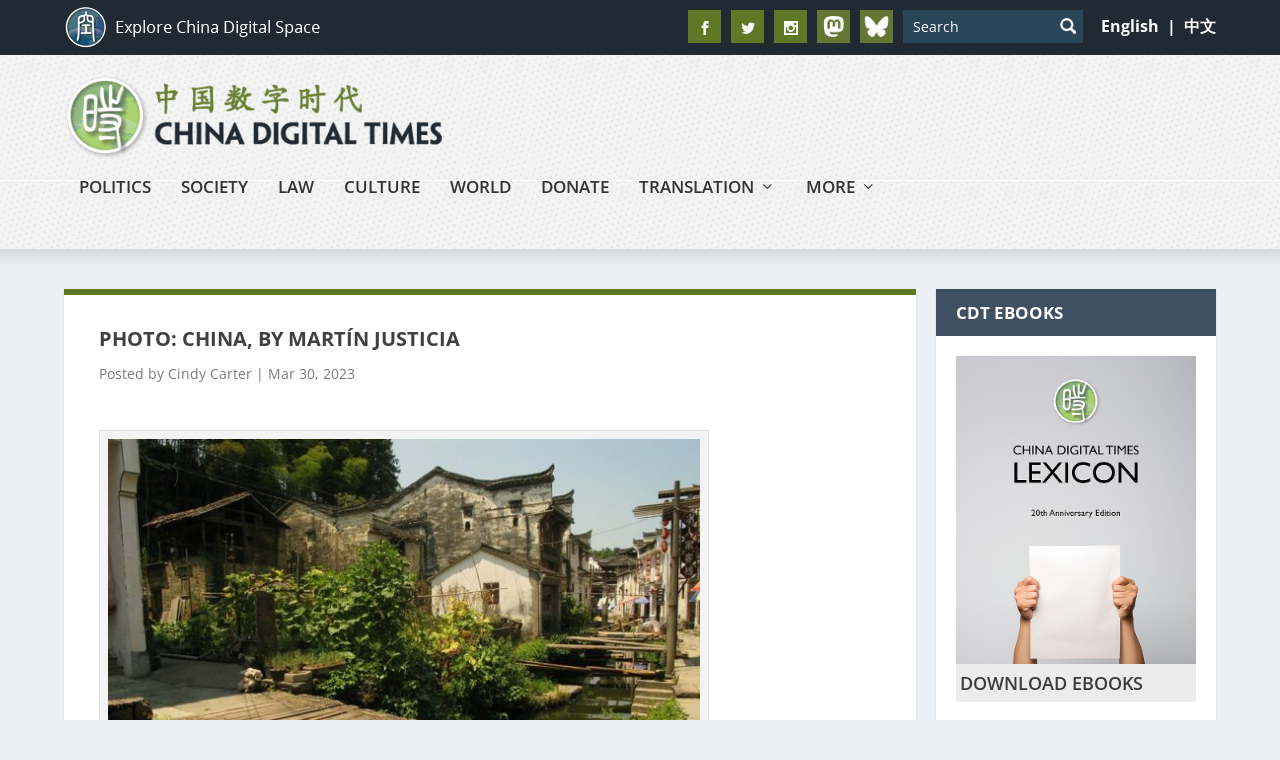

--- FILE ---
content_type: text/html; charset=UTF-8
request_url: https://chinadigitaltimes.net/2023/03/photo-china-by-martin-justicia-2/
body_size: 29834
content:
<!DOCTYPE html>
<!--[if IE 6]>
<html id="ie6" lang="en-US">
<![endif]-->
<!--[if IE 7]>
<html id="ie7" lang="en-US">
<![endif]-->
<!--[if IE 8]>
<html id="ie8" lang="en-US">
<![endif]-->
<!--[if !(IE 6) | !(IE 7) | !(IE 8)  ]><!-->
<html lang="en-US">
<!--<![endif]-->
<head>

  <link rel="icon" type="image/png" href="https://chinadigitaltimes.net/wp-content/themes/CDT-EN/images/favicon.png">   
	<meta charset="UTF-8" />
			
	<meta http-equiv="X-UA-Compatible" content="IE=edge">
	<link rel="pingback" href="https://chinadigitaltimes.net/xmlrpc.php" />

		<!--[if lt IE 9]>
	<script src="https://chinadigitaltimes.net/wp-content/themes/CDT-EN/scripts/ext/html5.js" type="text/javascript"></script>
	<![endif]-->
  <link rel="icon" type="image/png" sizes="32x32" href="https://chinadigitaltimes.net/wp-content/themes/CDT-EN/images/favicon.png">      
	<script type="text/javascript">
		document.documentElement.className = 'js';
	</script>

	<meta name='robots' content='index, follow, max-image-preview:large, max-snippet:-1, max-video-preview:-1' />
<script type="text/javascript">
			let jqueryParams=[],jQuery=function(r){return jqueryParams=[...jqueryParams,r],jQuery},$=function(r){return jqueryParams=[...jqueryParams,r],$};window.jQuery=jQuery,window.$=jQuery;let customHeadScripts=!1;jQuery.fn=jQuery.prototype={},$.fn=jQuery.prototype={},jQuery.noConflict=function(r){if(window.jQuery)return jQuery=window.jQuery,$=window.jQuery,customHeadScripts=!0,jQuery.noConflict},jQuery.ready=function(r){jqueryParams=[...jqueryParams,r]},$.ready=function(r){jqueryParams=[...jqueryParams,r]},jQuery.load=function(r){jqueryParams=[...jqueryParams,r]},$.load=function(r){jqueryParams=[...jqueryParams,r]},jQuery.fn.ready=function(r){jqueryParams=[...jqueryParams,r]},$.fn.ready=function(r){jqueryParams=[...jqueryParams,r]};</script>
	<!-- This site is optimized with the Yoast SEO plugin v26.7 - https://yoast.com/wordpress/plugins/seo/ -->
	<title>Photo: China, by Martín Justicia</title>
<link data-rocket-prefetch href="https://platform.twitter.com" rel="dns-prefetch">
<link data-rocket-prefetch href="https://www.google.com" rel="dns-prefetch">
<link data-rocket-prefetch href="https://cdn.fundraiseup.com" rel="dns-prefetch">
<link data-rocket-prefetch href="https://static.addtoany.com" rel="dns-prefetch">
<link data-rocket-prefetch href="https://www.googletagmanager.com" rel="dns-prefetch">
<link data-rocket-prefetch href="https://secure.givelively.org" rel="dns-prefetch">
<link data-rocket-prefetch href="https://fonts.googleapis.com" rel="dns-prefetch">
<link data-rocket-prefetch href="https://embed.lantern.io" rel="dns-prefetch">
<link data-rocket-prefetch href="https://pagead2.googlesyndication.com" rel="dns-prefetch">
<link data-rocket-prefetch href="https://static.fundraiseup.com" rel="dns-prefetch">
<link data-rocket-preload as="style" data-wpr-hosted-gf-parameters="family=Open%20Sans%3A300italic%2C400italic%2C600italic%2C700italic%2C800italic%2C400%2C300%2C600%2C700%2C800&subset=latin%2Clatin-ext&display=swap" href="https://chinadigitaltimes.net/wp-content/cache/fonts/1/google-fonts/css/e/b/c/9d3dae1908afaa80f8e357958aa61.css" rel="preload">
<link data-wpr-hosted-gf-parameters="family=Open%20Sans%3A300italic%2C400italic%2C600italic%2C700italic%2C800italic%2C400%2C300%2C600%2C700%2C800&subset=latin%2Clatin-ext&display=swap" href="https://chinadigitaltimes.net/wp-content/cache/fonts/1/google-fonts/css/e/b/c/9d3dae1908afaa80f8e357958aa61.css" media="print" onload="this.media=&#039;all&#039;" rel="stylesheet">
<noscript data-wpr-hosted-gf-parameters=""><link rel="stylesheet" href="https://fonts.googleapis.com/css?family=Open%20Sans%3A300italic%2C400italic%2C600italic%2C700italic%2C800italic%2C400%2C300%2C600%2C700%2C800&#038;subset=latin%2Clatin-ext&#038;display=swap"></noscript><link rel="preload" data-rocket-preload as="image" href="https://chinadigitaltimes.net/wp-content/themes/CDT-EN/images/content-shadow.png" fetchpriority="high">
	<link rel="canonical" href="https://chinadigitaltimes.net/2023/03/photo-china-by-martin-justicia-2/" />
	<meta property="og:locale" content="en_US" />
	<meta property="og:type" content="article" />
	<meta property="og:title" content="Photo: China, by Martín Justicia" />
	<meta property="og:url" content="https://chinadigitaltimes.net/2023/03/photo-china-by-martin-justicia-2/" />
	<meta property="og:site_name" content="China Digital Times (CDT)" />
	<meta property="article:publisher" content="https://www.facebook.com/ChinaDigitalTimes" />
	<meta property="article:published_time" content="2023-03-31T01:17:26+00:00" />
	<meta property="og:image" content="http://chinadigitaltimes.net/wp-content/uploads/2023/03/China-by-Martin-Justicia-e1680225393828.jpg" />
	<meta property="og:image:width" content="600" />
	<meta property="og:image:height" content="450" />
	<meta property="og:image:type" content="image/jpeg" />
	<meta name="author" content="Cindy Carter" />
	<meta name="twitter:card" content="summary_large_image" />
	<meta name="twitter:creator" content="@cdt" />
	<meta name="twitter:site" content="@cdt" />
	<meta name="twitter:label1" content="Written by" />
	<meta name="twitter:data1" content="Cindy Carter" />
	<meta name="twitter:label2" content="Est. reading time" />
	<meta name="twitter:data2" content="1 minute" />
	<script type="application/ld+json" class="yoast-schema-graph">{"@context":"https://schema.org","@graph":[{"@type":"Article","@id":"https://chinadigitaltimes.net/2023/03/photo-china-by-martin-justicia-2/#article","isPartOf":{"@id":"https://chinadigitaltimes.net/2023/03/photo-china-by-martin-justicia-2/"},"author":{"name":"Cindy Carter","@id":"https://chinadigitaltimes.net/#/schema/person/3892a69c29a212630efabbc0edd25476"},"headline":"Photo: China, by Martín Justicia","datePublished":"2023-03-31T01:17:26+00:00","mainEntityOfPage":{"@id":"https://chinadigitaltimes.net/2023/03/photo-china-by-martin-justicia-2/"},"wordCount":20,"publisher":{"@id":"https://chinadigitaltimes.net/#organization"},"image":{"@id":"https://chinadigitaltimes.net/2023/03/photo-china-by-martin-justicia-2/#primaryimage"},"thumbnailUrl":"https://chinadigitaltimes.net/wp-content/uploads/2023/03/China-by-Martin-Justicia-e1680225393828.jpg","articleSection":["Main Photo"],"inLanguage":"en-US"},{"@type":"WebPage","@id":"https://chinadigitaltimes.net/2023/03/photo-china-by-martin-justicia-2/","url":"https://chinadigitaltimes.net/2023/03/photo-china-by-martin-justicia-2/","name":"Photo: China, by Martín Justicia","isPartOf":{"@id":"https://chinadigitaltimes.net/#website"},"primaryImageOfPage":{"@id":"https://chinadigitaltimes.net/2023/03/photo-china-by-martin-justicia-2/#primaryimage"},"image":{"@id":"https://chinadigitaltimes.net/2023/03/photo-china-by-martin-justicia-2/#primaryimage"},"thumbnailUrl":"https://chinadigitaltimes.net/wp-content/uploads/2023/03/China-by-Martin-Justicia-e1680225393828.jpg","datePublished":"2023-03-31T01:17:26+00:00","breadcrumb":{"@id":"https://chinadigitaltimes.net/2023/03/photo-china-by-martin-justicia-2/#breadcrumb"},"inLanguage":"en-US","potentialAction":[{"@type":"ReadAction","target":["https://chinadigitaltimes.net/2023/03/photo-china-by-martin-justicia-2/"]}]},{"@type":"ImageObject","inLanguage":"en-US","@id":"https://chinadigitaltimes.net/2023/03/photo-china-by-martin-justicia-2/#primaryimage","url":"https://chinadigitaltimes.net/wp-content/uploads/2023/03/China-by-Martin-Justicia-e1680225393828.jpg","contentUrl":"https://chinadigitaltimes.net/wp-content/uploads/2023/03/China-by-Martin-Justicia-e1680225393828.jpg","width":600,"height":450,"caption":"China, by Martín Justicia (CC BY-NC-ND 2.0)"},{"@type":"BreadcrumbList","@id":"https://chinadigitaltimes.net/2023/03/photo-china-by-martin-justicia-2/#breadcrumb","itemListElement":[{"@type":"ListItem","position":1,"name":"Home","item":"https://chinadigitaltimes.net/"},{"@type":"ListItem","position":2,"name":"Photo: China, by Martín Justicia"}]},{"@type":"WebSite","@id":"https://chinadigitaltimes.net/#website","url":"https://chinadigitaltimes.net/","name":"China Digital Times (CDT)","description":"Covering China from Cyberspace","publisher":{"@id":"https://chinadigitaltimes.net/#organization"},"potentialAction":[{"@type":"SearchAction","target":{"@type":"EntryPoint","urlTemplate":"https://chinadigitaltimes.net/?s={search_term_string}"},"query-input":{"@type":"PropertyValueSpecification","valueRequired":true,"valueName":"search_term_string"}}],"inLanguage":"en-US"},{"@type":"Organization","@id":"https://chinadigitaltimes.net/#organization","name":"China Digital Times","url":"https://chinadigitaltimes.net/","logo":{"@type":"ImageObject","inLanguage":"en-US","@id":"https://chinadigitaltimes.net/#/schema/logo/image/","url":"https://chinadigitaltimes.net/wp-content/uploads/2021/08/CDT-logo.jpg","contentUrl":"https://chinadigitaltimes.net/wp-content/uploads/2021/08/CDT-logo.jpg","width":186,"height":177,"caption":"China Digital Times"},"image":{"@id":"https://chinadigitaltimes.net/#/schema/logo/image/"},"sameAs":["https://www.facebook.com/ChinaDigitalTimes","https://x.com/cdt"]},{"@type":"Person","@id":"https://chinadigitaltimes.net/#/schema/person/3892a69c29a212630efabbc0edd25476","name":"Cindy Carter","description":"Cindy Carter is Deputy Editor for CDT English, and is based in Los Angeles.","url":"https://chinadigitaltimes.net/author/cmcarter/"}]}</script>
	<!-- / Yoast SEO plugin. -->


<link rel="amphtml" href="https://chinadigitaltimes.net/2023/03/photo-china-by-martin-justicia-2/?amp" /><link rel='dns-prefetch' href='//static.addtoany.com' />
<link rel='dns-prefetch' href='//fonts.googleapis.com' />
<link href='https://fonts.gstatic.com' crossorigin rel='preconnect' />
<link rel="alternate" type="application/rss+xml" title="China Digital Times (CDT) &raquo; Feed" href="https://chinadigitaltimes.net/feed/" />
<link rel="alternate" title="oEmbed (JSON)" type="application/json+oembed" href="https://chinadigitaltimes.net/wp-json/oembed/1.0/embed?url=https%3A%2F%2Fchinadigitaltimes.net%2F2023%2F03%2Fphoto-china-by-martin-justicia-2%2F" />
<link rel="alternate" title="oEmbed (XML)" type="text/xml+oembed" href="https://chinadigitaltimes.net/wp-json/oembed/1.0/embed?url=https%3A%2F%2Fchinadigitaltimes.net%2F2023%2F03%2Fphoto-china-by-martin-justicia-2%2F&#038;format=xml" />
<meta content="CDT EN 2.0 v.1.0.3" name="generator"/><link rel='stylesheet' id='wgs3-css' href='https://chinadigitaltimes.net/wp-content/plugins/wp-google-search/wgs3.css?ver=6.9' type='text/css' media='all' />
<link rel='stylesheet' id='wp-block-library-css' href='https://chinadigitaltimes.net/wp-includes/css/dist/block-library/style.min.css?ver=6.9' type='text/css' media='all' />
<style id='global-styles-inline-css' type='text/css'>
:root{--wp--preset--aspect-ratio--square: 1;--wp--preset--aspect-ratio--4-3: 4/3;--wp--preset--aspect-ratio--3-4: 3/4;--wp--preset--aspect-ratio--3-2: 3/2;--wp--preset--aspect-ratio--2-3: 2/3;--wp--preset--aspect-ratio--16-9: 16/9;--wp--preset--aspect-ratio--9-16: 9/16;--wp--preset--color--black: #000000;--wp--preset--color--cyan-bluish-gray: #abb8c3;--wp--preset--color--white: #ffffff;--wp--preset--color--pale-pink: #f78da7;--wp--preset--color--vivid-red: #cf2e2e;--wp--preset--color--luminous-vivid-orange: #ff6900;--wp--preset--color--luminous-vivid-amber: #fcb900;--wp--preset--color--light-green-cyan: #7bdcb5;--wp--preset--color--vivid-green-cyan: #00d084;--wp--preset--color--pale-cyan-blue: #8ed1fc;--wp--preset--color--vivid-cyan-blue: #0693e3;--wp--preset--color--vivid-purple: #9b51e0;--wp--preset--gradient--vivid-cyan-blue-to-vivid-purple: linear-gradient(135deg,rgb(6,147,227) 0%,rgb(155,81,224) 100%);--wp--preset--gradient--light-green-cyan-to-vivid-green-cyan: linear-gradient(135deg,rgb(122,220,180) 0%,rgb(0,208,130) 100%);--wp--preset--gradient--luminous-vivid-amber-to-luminous-vivid-orange: linear-gradient(135deg,rgb(252,185,0) 0%,rgb(255,105,0) 100%);--wp--preset--gradient--luminous-vivid-orange-to-vivid-red: linear-gradient(135deg,rgb(255,105,0) 0%,rgb(207,46,46) 100%);--wp--preset--gradient--very-light-gray-to-cyan-bluish-gray: linear-gradient(135deg,rgb(238,238,238) 0%,rgb(169,184,195) 100%);--wp--preset--gradient--cool-to-warm-spectrum: linear-gradient(135deg,rgb(74,234,220) 0%,rgb(151,120,209) 20%,rgb(207,42,186) 40%,rgb(238,44,130) 60%,rgb(251,105,98) 80%,rgb(254,248,76) 100%);--wp--preset--gradient--blush-light-purple: linear-gradient(135deg,rgb(255,206,236) 0%,rgb(152,150,240) 100%);--wp--preset--gradient--blush-bordeaux: linear-gradient(135deg,rgb(254,205,165) 0%,rgb(254,45,45) 50%,rgb(107,0,62) 100%);--wp--preset--gradient--luminous-dusk: linear-gradient(135deg,rgb(255,203,112) 0%,rgb(199,81,192) 50%,rgb(65,88,208) 100%);--wp--preset--gradient--pale-ocean: linear-gradient(135deg,rgb(255,245,203) 0%,rgb(182,227,212) 50%,rgb(51,167,181) 100%);--wp--preset--gradient--electric-grass: linear-gradient(135deg,rgb(202,248,128) 0%,rgb(113,206,126) 100%);--wp--preset--gradient--midnight: linear-gradient(135deg,rgb(2,3,129) 0%,rgb(40,116,252) 100%);--wp--preset--font-size--small: 13px;--wp--preset--font-size--medium: 20px;--wp--preset--font-size--large: 36px;--wp--preset--font-size--x-large: 42px;--wp--preset--spacing--20: 0.44rem;--wp--preset--spacing--30: 0.67rem;--wp--preset--spacing--40: 1rem;--wp--preset--spacing--50: 1.5rem;--wp--preset--spacing--60: 2.25rem;--wp--preset--spacing--70: 3.38rem;--wp--preset--spacing--80: 5.06rem;--wp--preset--shadow--natural: 6px 6px 9px rgba(0, 0, 0, 0.2);--wp--preset--shadow--deep: 12px 12px 50px rgba(0, 0, 0, 0.4);--wp--preset--shadow--sharp: 6px 6px 0px rgba(0, 0, 0, 0.2);--wp--preset--shadow--outlined: 6px 6px 0px -3px rgb(255, 255, 255), 6px 6px rgb(0, 0, 0);--wp--preset--shadow--crisp: 6px 6px 0px rgb(0, 0, 0);}:root { --wp--style--global--content-size: 856px;--wp--style--global--wide-size: 1280px; }:where(body) { margin: 0; }.wp-site-blocks > .alignleft { float: left; margin-right: 2em; }.wp-site-blocks > .alignright { float: right; margin-left: 2em; }.wp-site-blocks > .aligncenter { justify-content: center; margin-left: auto; margin-right: auto; }:where(.is-layout-flex){gap: 0.5em;}:where(.is-layout-grid){gap: 0.5em;}.is-layout-flow > .alignleft{float: left;margin-inline-start: 0;margin-inline-end: 2em;}.is-layout-flow > .alignright{float: right;margin-inline-start: 2em;margin-inline-end: 0;}.is-layout-flow > .aligncenter{margin-left: auto !important;margin-right: auto !important;}.is-layout-constrained > .alignleft{float: left;margin-inline-start: 0;margin-inline-end: 2em;}.is-layout-constrained > .alignright{float: right;margin-inline-start: 2em;margin-inline-end: 0;}.is-layout-constrained > .aligncenter{margin-left: auto !important;margin-right: auto !important;}.is-layout-constrained > :where(:not(.alignleft):not(.alignright):not(.alignfull)){max-width: var(--wp--style--global--content-size);margin-left: auto !important;margin-right: auto !important;}.is-layout-constrained > .alignwide{max-width: var(--wp--style--global--wide-size);}body .is-layout-flex{display: flex;}.is-layout-flex{flex-wrap: wrap;align-items: center;}.is-layout-flex > :is(*, div){margin: 0;}body .is-layout-grid{display: grid;}.is-layout-grid > :is(*, div){margin: 0;}body{padding-top: 0px;padding-right: 0px;padding-bottom: 0px;padding-left: 0px;}:root :where(.wp-element-button, .wp-block-button__link){background-color: #32373c;border-width: 0;color: #fff;font-family: inherit;font-size: inherit;font-style: inherit;font-weight: inherit;letter-spacing: inherit;line-height: inherit;padding-top: calc(0.667em + 2px);padding-right: calc(1.333em + 2px);padding-bottom: calc(0.667em + 2px);padding-left: calc(1.333em + 2px);text-decoration: none;text-transform: inherit;}.has-black-color{color: var(--wp--preset--color--black) !important;}.has-cyan-bluish-gray-color{color: var(--wp--preset--color--cyan-bluish-gray) !important;}.has-white-color{color: var(--wp--preset--color--white) !important;}.has-pale-pink-color{color: var(--wp--preset--color--pale-pink) !important;}.has-vivid-red-color{color: var(--wp--preset--color--vivid-red) !important;}.has-luminous-vivid-orange-color{color: var(--wp--preset--color--luminous-vivid-orange) !important;}.has-luminous-vivid-amber-color{color: var(--wp--preset--color--luminous-vivid-amber) !important;}.has-light-green-cyan-color{color: var(--wp--preset--color--light-green-cyan) !important;}.has-vivid-green-cyan-color{color: var(--wp--preset--color--vivid-green-cyan) !important;}.has-pale-cyan-blue-color{color: var(--wp--preset--color--pale-cyan-blue) !important;}.has-vivid-cyan-blue-color{color: var(--wp--preset--color--vivid-cyan-blue) !important;}.has-vivid-purple-color{color: var(--wp--preset--color--vivid-purple) !important;}.has-black-background-color{background-color: var(--wp--preset--color--black) !important;}.has-cyan-bluish-gray-background-color{background-color: var(--wp--preset--color--cyan-bluish-gray) !important;}.has-white-background-color{background-color: var(--wp--preset--color--white) !important;}.has-pale-pink-background-color{background-color: var(--wp--preset--color--pale-pink) !important;}.has-vivid-red-background-color{background-color: var(--wp--preset--color--vivid-red) !important;}.has-luminous-vivid-orange-background-color{background-color: var(--wp--preset--color--luminous-vivid-orange) !important;}.has-luminous-vivid-amber-background-color{background-color: var(--wp--preset--color--luminous-vivid-amber) !important;}.has-light-green-cyan-background-color{background-color: var(--wp--preset--color--light-green-cyan) !important;}.has-vivid-green-cyan-background-color{background-color: var(--wp--preset--color--vivid-green-cyan) !important;}.has-pale-cyan-blue-background-color{background-color: var(--wp--preset--color--pale-cyan-blue) !important;}.has-vivid-cyan-blue-background-color{background-color: var(--wp--preset--color--vivid-cyan-blue) !important;}.has-vivid-purple-background-color{background-color: var(--wp--preset--color--vivid-purple) !important;}.has-black-border-color{border-color: var(--wp--preset--color--black) !important;}.has-cyan-bluish-gray-border-color{border-color: var(--wp--preset--color--cyan-bluish-gray) !important;}.has-white-border-color{border-color: var(--wp--preset--color--white) !important;}.has-pale-pink-border-color{border-color: var(--wp--preset--color--pale-pink) !important;}.has-vivid-red-border-color{border-color: var(--wp--preset--color--vivid-red) !important;}.has-luminous-vivid-orange-border-color{border-color: var(--wp--preset--color--luminous-vivid-orange) !important;}.has-luminous-vivid-amber-border-color{border-color: var(--wp--preset--color--luminous-vivid-amber) !important;}.has-light-green-cyan-border-color{border-color: var(--wp--preset--color--light-green-cyan) !important;}.has-vivid-green-cyan-border-color{border-color: var(--wp--preset--color--vivid-green-cyan) !important;}.has-pale-cyan-blue-border-color{border-color: var(--wp--preset--color--pale-cyan-blue) !important;}.has-vivid-cyan-blue-border-color{border-color: var(--wp--preset--color--vivid-cyan-blue) !important;}.has-vivid-purple-border-color{border-color: var(--wp--preset--color--vivid-purple) !important;}.has-vivid-cyan-blue-to-vivid-purple-gradient-background{background: var(--wp--preset--gradient--vivid-cyan-blue-to-vivid-purple) !important;}.has-light-green-cyan-to-vivid-green-cyan-gradient-background{background: var(--wp--preset--gradient--light-green-cyan-to-vivid-green-cyan) !important;}.has-luminous-vivid-amber-to-luminous-vivid-orange-gradient-background{background: var(--wp--preset--gradient--luminous-vivid-amber-to-luminous-vivid-orange) !important;}.has-luminous-vivid-orange-to-vivid-red-gradient-background{background: var(--wp--preset--gradient--luminous-vivid-orange-to-vivid-red) !important;}.has-very-light-gray-to-cyan-bluish-gray-gradient-background{background: var(--wp--preset--gradient--very-light-gray-to-cyan-bluish-gray) !important;}.has-cool-to-warm-spectrum-gradient-background{background: var(--wp--preset--gradient--cool-to-warm-spectrum) !important;}.has-blush-light-purple-gradient-background{background: var(--wp--preset--gradient--blush-light-purple) !important;}.has-blush-bordeaux-gradient-background{background: var(--wp--preset--gradient--blush-bordeaux) !important;}.has-luminous-dusk-gradient-background{background: var(--wp--preset--gradient--luminous-dusk) !important;}.has-pale-ocean-gradient-background{background: var(--wp--preset--gradient--pale-ocean) !important;}.has-electric-grass-gradient-background{background: var(--wp--preset--gradient--electric-grass) !important;}.has-midnight-gradient-background{background: var(--wp--preset--gradient--midnight) !important;}.has-small-font-size{font-size: var(--wp--preset--font-size--small) !important;}.has-medium-font-size{font-size: var(--wp--preset--font-size--medium) !important;}.has-large-font-size{font-size: var(--wp--preset--font-size--large) !important;}.has-x-large-font-size{font-size: var(--wp--preset--font-size--x-large) !important;}
/*# sourceURL=global-styles-inline-css */
</style>

<link rel='stylesheet' id='edd-blocks-css' href='https://chinadigitaltimes.net/wp-content/plugins/easy-digital-downloads/includes/blocks/assets/css/edd-blocks.css?ver=3.6.4' type='text/css' media='all' />
<link rel='stylesheet' id='categories-images-styles-css' href='https://chinadigitaltimes.net/wp-content/plugins/categories-images/assets/css/zci-styles.css?ver=3.3.1' type='text/css' media='all' />
<link rel='stylesheet' id='copy-the-code-css' href='https://chinadigitaltimes.net/wp-content/plugins/copy-the-code/assets/css/copy-the-code.css?ver=4.1.1' type='text/css' media='all' />
<link rel='stylesheet' id='ctc-copy-inline-css' href='https://chinadigitaltimes.net/wp-content/plugins/copy-the-code/assets/css/copy-inline.css?ver=4.1.1' type='text/css' media='all' />
<style id='md-style-inline-css' type='text/css'>
 code.kb-btn { display: inline-block; color: #666; font: bold 9pt arial; text-decoration: none; text-align: center; padding: 2px 5px; margin: 0 5px; background: #eff0f2; -moz-border-radius: 4px; border-radius: 4px; border-top: 1px solid #f5f5f5; -webkit-box-shadow: inset 0 0 20px #e8e8e8, 0 1px 0 #c3c3c3, 0 1px 0 #c9c9c9, 0 1px 2px #333; -moz-box-shadow: inset 0 0 20px #e8e8e8, 0 1px 0 #c3c3c3, 0 1px 0 #c9c9c9, 0 1px 2px #333; box-shadow: inset 0 0 20px #e8e8e8, 0 1px 0 #c3c3c3, 0 1px 0 #c9c9c9, 0 1px 2px #333; text-shadow: 0px 1px 0px #f5f5f5; } 
/*# sourceURL=md-style-inline-css */
</style>
<link rel='stylesheet' id='edd-styles-css' href='https://chinadigitaltimes.net/wp-content/plugins/easy-digital-downloads/assets/build/css/frontend/edd.min.css?ver=3.6.4' type='text/css' media='all' />

<link rel='stylesheet' id='taxopress-frontend-css-css' href='https://chinadigitaltimes.net/wp-content/plugins/simple-tags/assets/frontend/css/frontend.css?ver=3.43.0' type='text/css' media='all' />
<link rel='stylesheet' id='extra-style-parent-css' href='https://chinadigitaltimes.net/wp-content/themes/Extra/style.min.css?ver=4.27.4' type='text/css' media='all' />
<style id='extra-dynamic-critical-inline-css' type='text/css'>
@font-face{font-family:ETmodules;font-display:block;src:url(//chinadigitaltimes.net/wp-content/themes/Extra/core/admin/fonts/modules/all/modules.eot);src:url(//chinadigitaltimes.net/wp-content/themes/Extra/core/admin/fonts/modules/all/modules.eot?#iefix) format("embedded-opentype"),url(//chinadigitaltimes.net/wp-content/themes/Extra/core/admin/fonts/modules/all/modules.woff) format("woff"),url(//chinadigitaltimes.net/wp-content/themes/Extra/core/admin/fonts/modules/all/modules.ttf) format("truetype"),url(//chinadigitaltimes.net/wp-content/themes/Extra/core/admin/fonts/modules/all/modules.svg#ETmodules) format("svg");font-weight:400;font-style:normal}
.et_audio_content,.et_link_content,.et_quote_content{background-color:#2ea3f2}.et_pb_post .et-pb-controllers a{margin-bottom:10px}.format-gallery .et-pb-controllers{bottom:0}.et_pb_blog_grid .et_audio_content{margin-bottom:19px}.et_pb_row .et_pb_blog_grid .et_pb_post .et_pb_slide{min-height:180px}.et_audio_content .wp-block-audio{margin:0;padding:0}.et_audio_content h2{line-height:44px}.et_pb_column_1_2 .et_audio_content h2,.et_pb_column_1_3 .et_audio_content h2,.et_pb_column_1_4 .et_audio_content h2,.et_pb_column_1_5 .et_audio_content h2,.et_pb_column_1_6 .et_audio_content h2,.et_pb_column_2_5 .et_audio_content h2,.et_pb_column_3_5 .et_audio_content h2,.et_pb_column_3_8 .et_audio_content h2{margin-bottom:9px;margin-top:0}.et_pb_column_1_2 .et_audio_content,.et_pb_column_3_5 .et_audio_content{padding:35px 40px}.et_pb_column_1_2 .et_audio_content h2,.et_pb_column_3_5 .et_audio_content h2{line-height:32px}.et_pb_column_1_3 .et_audio_content,.et_pb_column_1_4 .et_audio_content,.et_pb_column_1_5 .et_audio_content,.et_pb_column_1_6 .et_audio_content,.et_pb_column_2_5 .et_audio_content,.et_pb_column_3_8 .et_audio_content{padding:35px 20px}.et_pb_column_1_3 .et_audio_content h2,.et_pb_column_1_4 .et_audio_content h2,.et_pb_column_1_5 .et_audio_content h2,.et_pb_column_1_6 .et_audio_content h2,.et_pb_column_2_5 .et_audio_content h2,.et_pb_column_3_8 .et_audio_content h2{font-size:18px;line-height:26px}article.et_pb_has_overlay .et_pb_blog_image_container{position:relative}.et_pb_post>.et_main_video_container{position:relative;margin-bottom:30px}.et_pb_post .et_pb_video_overlay .et_pb_video_play{color:#fff}.et_pb_post .et_pb_video_overlay_hover:hover{background:rgba(0,0,0,.6)}.et_audio_content,.et_link_content,.et_quote_content{text-align:center;word-wrap:break-word;position:relative;padding:50px 60px}.et_audio_content h2,.et_link_content a.et_link_main_url,.et_link_content h2,.et_quote_content blockquote cite,.et_quote_content blockquote p{color:#fff!important}.et_quote_main_link{position:absolute;text-indent:-9999px;width:100%;height:100%;display:block;top:0;left:0}.et_quote_content blockquote{padding:0;margin:0;border:none}.et_audio_content h2,.et_link_content h2,.et_quote_content blockquote p{margin-top:0}.et_audio_content h2{margin-bottom:20px}.et_audio_content h2,.et_link_content h2,.et_quote_content blockquote p{line-height:44px}.et_link_content a.et_link_main_url,.et_quote_content blockquote cite{font-size:18px;font-weight:200}.et_quote_content blockquote cite{font-style:normal}.et_pb_column_2_3 .et_quote_content{padding:50px 42px 45px}.et_pb_column_2_3 .et_audio_content,.et_pb_column_2_3 .et_link_content{padding:40px 40px 45px}.et_pb_column_1_2 .et_audio_content,.et_pb_column_1_2 .et_link_content,.et_pb_column_1_2 .et_quote_content,.et_pb_column_3_5 .et_audio_content,.et_pb_column_3_5 .et_link_content,.et_pb_column_3_5 .et_quote_content{padding:35px 40px}.et_pb_column_1_2 .et_quote_content blockquote p,.et_pb_column_3_5 .et_quote_content blockquote p{font-size:26px;line-height:32px}.et_pb_column_1_2 .et_audio_content h2,.et_pb_column_1_2 .et_link_content h2,.et_pb_column_3_5 .et_audio_content h2,.et_pb_column_3_5 .et_link_content h2{line-height:32px}.et_pb_column_1_2 .et_link_content a.et_link_main_url,.et_pb_column_1_2 .et_quote_content blockquote cite,.et_pb_column_3_5 .et_link_content a.et_link_main_url,.et_pb_column_3_5 .et_quote_content blockquote cite{font-size:14px}.et_pb_column_1_3 .et_quote_content,.et_pb_column_1_4 .et_quote_content,.et_pb_column_1_5 .et_quote_content,.et_pb_column_1_6 .et_quote_content,.et_pb_column_2_5 .et_quote_content,.et_pb_column_3_8 .et_quote_content{padding:35px 30px 32px}.et_pb_column_1_3 .et_audio_content,.et_pb_column_1_3 .et_link_content,.et_pb_column_1_4 .et_audio_content,.et_pb_column_1_4 .et_link_content,.et_pb_column_1_5 .et_audio_content,.et_pb_column_1_5 .et_link_content,.et_pb_column_1_6 .et_audio_content,.et_pb_column_1_6 .et_link_content,.et_pb_column_2_5 .et_audio_content,.et_pb_column_2_5 .et_link_content,.et_pb_column_3_8 .et_audio_content,.et_pb_column_3_8 .et_link_content{padding:35px 20px}.et_pb_column_1_3 .et_audio_content h2,.et_pb_column_1_3 .et_link_content h2,.et_pb_column_1_3 .et_quote_content blockquote p,.et_pb_column_1_4 .et_audio_content h2,.et_pb_column_1_4 .et_link_content h2,.et_pb_column_1_4 .et_quote_content blockquote p,.et_pb_column_1_5 .et_audio_content h2,.et_pb_column_1_5 .et_link_content h2,.et_pb_column_1_5 .et_quote_content blockquote p,.et_pb_column_1_6 .et_audio_content h2,.et_pb_column_1_6 .et_link_content h2,.et_pb_column_1_6 .et_quote_content blockquote p,.et_pb_column_2_5 .et_audio_content h2,.et_pb_column_2_5 .et_link_content h2,.et_pb_column_2_5 .et_quote_content blockquote p,.et_pb_column_3_8 .et_audio_content h2,.et_pb_column_3_8 .et_link_content h2,.et_pb_column_3_8 .et_quote_content blockquote p{font-size:18px;line-height:26px}.et_pb_column_1_3 .et_link_content a.et_link_main_url,.et_pb_column_1_3 .et_quote_content blockquote cite,.et_pb_column_1_4 .et_link_content a.et_link_main_url,.et_pb_column_1_4 .et_quote_content blockquote cite,.et_pb_column_1_5 .et_link_content a.et_link_main_url,.et_pb_column_1_5 .et_quote_content blockquote cite,.et_pb_column_1_6 .et_link_content a.et_link_main_url,.et_pb_column_1_6 .et_quote_content blockquote cite,.et_pb_column_2_5 .et_link_content a.et_link_main_url,.et_pb_column_2_5 .et_quote_content blockquote cite,.et_pb_column_3_8 .et_link_content a.et_link_main_url,.et_pb_column_3_8 .et_quote_content blockquote cite{font-size:14px}.et_pb_post .et_pb_gallery_post_type .et_pb_slide{min-height:500px;background-size:cover!important;background-position:top}.format-gallery .et_pb_slider.gallery-not-found .et_pb_slide{box-shadow:inset 0 0 10px rgba(0,0,0,.1)}.format-gallery .et_pb_slider:hover .et-pb-arrow-prev{left:0}.format-gallery .et_pb_slider:hover .et-pb-arrow-next{right:0}.et_pb_post>.et_pb_slider{margin-bottom:30px}.et_pb_column_3_4 .et_pb_post .et_pb_slide{min-height:442px}.et_pb_column_2_3 .et_pb_post .et_pb_slide{min-height:390px}.et_pb_column_1_2 .et_pb_post .et_pb_slide,.et_pb_column_3_5 .et_pb_post .et_pb_slide{min-height:284px}.et_pb_column_1_3 .et_pb_post .et_pb_slide,.et_pb_column_2_5 .et_pb_post .et_pb_slide,.et_pb_column_3_8 .et_pb_post .et_pb_slide{min-height:180px}.et_pb_column_1_4 .et_pb_post .et_pb_slide,.et_pb_column_1_5 .et_pb_post .et_pb_slide,.et_pb_column_1_6 .et_pb_post .et_pb_slide{min-height:125px}.et_pb_portfolio.et_pb_section_parallax .pagination,.et_pb_portfolio.et_pb_section_video .pagination,.et_pb_portfolio_grid.et_pb_section_parallax .pagination,.et_pb_portfolio_grid.et_pb_section_video .pagination{position:relative}.et_pb_bg_layout_light .et_pb_post .post-meta,.et_pb_bg_layout_light .et_pb_post .post-meta a,.et_pb_bg_layout_light .et_pb_post p{color:#666}.et_pb_bg_layout_dark .et_pb_post .post-meta,.et_pb_bg_layout_dark .et_pb_post .post-meta a,.et_pb_bg_layout_dark .et_pb_post p{color:inherit}.et_pb_text_color_dark .et_audio_content h2,.et_pb_text_color_dark .et_link_content a.et_link_main_url,.et_pb_text_color_dark .et_link_content h2,.et_pb_text_color_dark .et_quote_content blockquote cite,.et_pb_text_color_dark .et_quote_content blockquote p{color:#666!important}.et_pb_text_color_dark.et_audio_content h2,.et_pb_text_color_dark.et_link_content a.et_link_main_url,.et_pb_text_color_dark.et_link_content h2,.et_pb_text_color_dark.et_quote_content blockquote cite,.et_pb_text_color_dark.et_quote_content blockquote p{color:#bbb!important}.et_pb_text_color_dark.et_audio_content,.et_pb_text_color_dark.et_link_content,.et_pb_text_color_dark.et_quote_content{background-color:#e8e8e8}@media (min-width:981px) and (max-width:1100px){.et_quote_content{padding:50px 70px 45px}.et_pb_column_2_3 .et_quote_content{padding:50px 50px 45px}.et_pb_column_1_2 .et_quote_content,.et_pb_column_3_5 .et_quote_content{padding:35px 47px 30px}.et_pb_column_1_3 .et_quote_content,.et_pb_column_1_4 .et_quote_content,.et_pb_column_1_5 .et_quote_content,.et_pb_column_1_6 .et_quote_content,.et_pb_column_2_5 .et_quote_content,.et_pb_column_3_8 .et_quote_content{padding:35px 25px 32px}.et_pb_column_4_4 .et_pb_post .et_pb_slide{min-height:534px}.et_pb_column_3_4 .et_pb_post .et_pb_slide{min-height:392px}.et_pb_column_2_3 .et_pb_post .et_pb_slide{min-height:345px}.et_pb_column_1_2 .et_pb_post .et_pb_slide,.et_pb_column_3_5 .et_pb_post .et_pb_slide{min-height:250px}.et_pb_column_1_3 .et_pb_post .et_pb_slide,.et_pb_column_2_5 .et_pb_post .et_pb_slide,.et_pb_column_3_8 .et_pb_post .et_pb_slide{min-height:155px}.et_pb_column_1_4 .et_pb_post .et_pb_slide,.et_pb_column_1_5 .et_pb_post .et_pb_slide,.et_pb_column_1_6 .et_pb_post .et_pb_slide{min-height:108px}}@media (max-width:980px){.et_pb_bg_layout_dark_tablet .et_audio_content h2{color:#fff!important}.et_pb_text_color_dark_tablet.et_audio_content h2{color:#bbb!important}.et_pb_text_color_dark_tablet.et_audio_content{background-color:#e8e8e8}.et_pb_bg_layout_dark_tablet .et_audio_content h2,.et_pb_bg_layout_dark_tablet .et_link_content a.et_link_main_url,.et_pb_bg_layout_dark_tablet .et_link_content h2,.et_pb_bg_layout_dark_tablet .et_quote_content blockquote cite,.et_pb_bg_layout_dark_tablet .et_quote_content blockquote p{color:#fff!important}.et_pb_text_color_dark_tablet .et_audio_content h2,.et_pb_text_color_dark_tablet .et_link_content a.et_link_main_url,.et_pb_text_color_dark_tablet .et_link_content h2,.et_pb_text_color_dark_tablet .et_quote_content blockquote cite,.et_pb_text_color_dark_tablet .et_quote_content blockquote p{color:#666!important}.et_pb_text_color_dark_tablet.et_audio_content h2,.et_pb_text_color_dark_tablet.et_link_content a.et_link_main_url,.et_pb_text_color_dark_tablet.et_link_content h2,.et_pb_text_color_dark_tablet.et_quote_content blockquote cite,.et_pb_text_color_dark_tablet.et_quote_content blockquote p{color:#bbb!important}.et_pb_text_color_dark_tablet.et_audio_content,.et_pb_text_color_dark_tablet.et_link_content,.et_pb_text_color_dark_tablet.et_quote_content{background-color:#e8e8e8}}@media (min-width:768px) and (max-width:980px){.et_audio_content h2{font-size:26px!important;line-height:44px!important;margin-bottom:24px!important}.et_pb_post>.et_pb_gallery_post_type>.et_pb_slides>.et_pb_slide{min-height:384px!important}.et_quote_content{padding:50px 43px 45px!important}.et_quote_content blockquote p{font-size:26px!important;line-height:44px!important}.et_quote_content blockquote cite{font-size:18px!important}.et_link_content{padding:40px 40px 45px}.et_link_content h2{font-size:26px!important;line-height:44px!important}.et_link_content a.et_link_main_url{font-size:18px!important}}@media (max-width:767px){.et_audio_content h2,.et_link_content h2,.et_quote_content,.et_quote_content blockquote p{font-size:20px!important;line-height:26px!important}.et_audio_content,.et_link_content{padding:35px 20px!important}.et_audio_content h2{margin-bottom:9px!important}.et_pb_bg_layout_dark_phone .et_audio_content h2{color:#fff!important}.et_pb_text_color_dark_phone.et_audio_content{background-color:#e8e8e8}.et_link_content a.et_link_main_url,.et_quote_content blockquote cite{font-size:14px!important}.format-gallery .et-pb-controllers{height:auto}.et_pb_post>.et_pb_gallery_post_type>.et_pb_slides>.et_pb_slide{min-height:222px!important}.et_pb_bg_layout_dark_phone .et_audio_content h2,.et_pb_bg_layout_dark_phone .et_link_content a.et_link_main_url,.et_pb_bg_layout_dark_phone .et_link_content h2,.et_pb_bg_layout_dark_phone .et_quote_content blockquote cite,.et_pb_bg_layout_dark_phone .et_quote_content blockquote p{color:#fff!important}.et_pb_text_color_dark_phone .et_audio_content h2,.et_pb_text_color_dark_phone .et_link_content a.et_link_main_url,.et_pb_text_color_dark_phone .et_link_content h2,.et_pb_text_color_dark_phone .et_quote_content blockquote cite,.et_pb_text_color_dark_phone .et_quote_content blockquote p{color:#666!important}.et_pb_text_color_dark_phone.et_audio_content h2,.et_pb_text_color_dark_phone.et_link_content a.et_link_main_url,.et_pb_text_color_dark_phone.et_link_content h2,.et_pb_text_color_dark_phone.et_quote_content blockquote cite,.et_pb_text_color_dark_phone.et_quote_content blockquote p{color:#bbb!important}.et_pb_text_color_dark_phone.et_audio_content,.et_pb_text_color_dark_phone.et_link_content,.et_pb_text_color_dark_phone.et_quote_content{background-color:#e8e8e8}}@media (max-width:479px){.et_pb_column_1_2 .et_pb_carousel_item .et_pb_video_play,.et_pb_column_1_3 .et_pb_carousel_item .et_pb_video_play,.et_pb_column_2_3 .et_pb_carousel_item .et_pb_video_play,.et_pb_column_2_5 .et_pb_carousel_item .et_pb_video_play,.et_pb_column_3_5 .et_pb_carousel_item .et_pb_video_play,.et_pb_column_3_8 .et_pb_carousel_item .et_pb_video_play{font-size:1.5rem;line-height:1.5rem;margin-left:-.75rem;margin-top:-.75rem}.et_audio_content,.et_quote_content{padding:35px 20px!important}.et_pb_post>.et_pb_gallery_post_type>.et_pb_slides>.et_pb_slide{min-height:156px!important}}.et_full_width_page .et_gallery_item{float:left;width:20.875%;margin:0 5.5% 5.5% 0}.et_full_width_page .et_gallery_item:nth-child(3n){margin-right:5.5%}.et_full_width_page .et_gallery_item:nth-child(3n+1){clear:none}.et_full_width_page .et_gallery_item:nth-child(4n){margin-right:0}.et_full_width_page .et_gallery_item:nth-child(4n+1){clear:both}
.et_pb_slider{position:relative;overflow:hidden}.et_pb_slide{padding:0 6%;background-size:cover;background-position:50%;background-repeat:no-repeat}.et_pb_slider .et_pb_slide{display:none;float:left;margin-right:-100%;position:relative;width:100%;text-align:center;list-style:none!important;background-position:50%;background-size:100%;background-size:cover}.et_pb_slider .et_pb_slide:first-child{display:list-item}.et-pb-controllers{position:absolute;bottom:20px;left:0;width:100%;text-align:center;z-index:10}.et-pb-controllers a{display:inline-block;background-color:hsla(0,0%,100%,.5);text-indent:-9999px;border-radius:7px;width:7px;height:7px;margin-right:10px;padding:0;opacity:.5}.et-pb-controllers .et-pb-active-control{opacity:1}.et-pb-controllers a:last-child{margin-right:0}.et-pb-controllers .et-pb-active-control{background-color:#fff}.et_pb_slides .et_pb_temp_slide{display:block}.et_pb_slides:after{content:"";display:block;clear:both;visibility:hidden;line-height:0;height:0;width:0}@media (max-width:980px){.et_pb_bg_layout_light_tablet .et-pb-controllers .et-pb-active-control{background-color:#333}.et_pb_bg_layout_light_tablet .et-pb-controllers a{background-color:rgba(0,0,0,.3)}.et_pb_bg_layout_light_tablet .et_pb_slide_content{color:#333}.et_pb_bg_layout_dark_tablet .et_pb_slide_description{text-shadow:0 1px 3px rgba(0,0,0,.3)}.et_pb_bg_layout_dark_tablet .et_pb_slide_content{color:#fff}.et_pb_bg_layout_dark_tablet .et-pb-controllers .et-pb-active-control{background-color:#fff}.et_pb_bg_layout_dark_tablet .et-pb-controllers a{background-color:hsla(0,0%,100%,.5)}}@media (max-width:767px){.et-pb-controllers{position:absolute;bottom:5%;left:0;width:100%;text-align:center;z-index:10;height:14px}.et_transparent_nav .et_pb_section:first-child .et-pb-controllers{bottom:18px}.et_pb_bg_layout_light_phone.et_pb_slider_with_overlay .et_pb_slide_overlay_container,.et_pb_bg_layout_light_phone.et_pb_slider_with_text_overlay .et_pb_text_overlay_wrapper{background-color:hsla(0,0%,100%,.9)}.et_pb_bg_layout_light_phone .et-pb-controllers .et-pb-active-control{background-color:#333}.et_pb_bg_layout_dark_phone.et_pb_slider_with_overlay .et_pb_slide_overlay_container,.et_pb_bg_layout_dark_phone.et_pb_slider_with_text_overlay .et_pb_text_overlay_wrapper,.et_pb_bg_layout_light_phone .et-pb-controllers a{background-color:rgba(0,0,0,.3)}.et_pb_bg_layout_dark_phone .et-pb-controllers .et-pb-active-control{background-color:#fff}.et_pb_bg_layout_dark_phone .et-pb-controllers a{background-color:hsla(0,0%,100%,.5)}}.et_mobile_device .et_pb_slider_parallax .et_pb_slide,.et_mobile_device .et_pb_slides .et_parallax_bg.et_pb_parallax_css{background-attachment:scroll}
.et-pb-arrow-next,.et-pb-arrow-prev{position:absolute;top:50%;z-index:100;font-size:48px;color:#fff;margin-top:-24px;transition:all .2s ease-in-out;opacity:0}.et_pb_bg_layout_light .et-pb-arrow-next,.et_pb_bg_layout_light .et-pb-arrow-prev{color:#333}.et_pb_slider:hover .et-pb-arrow-prev{left:22px;opacity:1}.et_pb_slider:hover .et-pb-arrow-next{right:22px;opacity:1}.et_pb_bg_layout_light .et-pb-controllers .et-pb-active-control{background-color:#333}.et_pb_bg_layout_light .et-pb-controllers a{background-color:rgba(0,0,0,.3)}.et-pb-arrow-next:hover,.et-pb-arrow-prev:hover{text-decoration:none}.et-pb-arrow-next span,.et-pb-arrow-prev span{display:none}.et-pb-arrow-prev{left:-22px}.et-pb-arrow-next{right:-22px}.et-pb-arrow-prev:before{content:"4"}.et-pb-arrow-next:before{content:"5"}.format-gallery .et-pb-arrow-next,.format-gallery .et-pb-arrow-prev{color:#fff}.et_pb_column_1_3 .et_pb_slider:hover .et-pb-arrow-prev,.et_pb_column_1_4 .et_pb_slider:hover .et-pb-arrow-prev,.et_pb_column_1_5 .et_pb_slider:hover .et-pb-arrow-prev,.et_pb_column_1_6 .et_pb_slider:hover .et-pb-arrow-prev,.et_pb_column_2_5 .et_pb_slider:hover .et-pb-arrow-prev{left:0}.et_pb_column_1_3 .et_pb_slider:hover .et-pb-arrow-next,.et_pb_column_1_4 .et_pb_slider:hover .et-pb-arrow-prev,.et_pb_column_1_5 .et_pb_slider:hover .et-pb-arrow-prev,.et_pb_column_1_6 .et_pb_slider:hover .et-pb-arrow-prev,.et_pb_column_2_5 .et_pb_slider:hover .et-pb-arrow-next{right:0}.et_pb_column_1_4 .et_pb_slider .et_pb_slide,.et_pb_column_1_5 .et_pb_slider .et_pb_slide,.et_pb_column_1_6 .et_pb_slider .et_pb_slide{min-height:170px}.et_pb_column_1_4 .et_pb_slider:hover .et-pb-arrow-next,.et_pb_column_1_5 .et_pb_slider:hover .et-pb-arrow-next,.et_pb_column_1_6 .et_pb_slider:hover .et-pb-arrow-next{right:0}@media (max-width:980px){.et_pb_bg_layout_light_tablet .et-pb-arrow-next,.et_pb_bg_layout_light_tablet .et-pb-arrow-prev{color:#333}.et_pb_bg_layout_dark_tablet .et-pb-arrow-next,.et_pb_bg_layout_dark_tablet .et-pb-arrow-prev{color:#fff}}@media (max-width:767px){.et_pb_slider:hover .et-pb-arrow-prev{left:0;opacity:1}.et_pb_slider:hover .et-pb-arrow-next{right:0;opacity:1}.et_pb_bg_layout_light_phone .et-pb-arrow-next,.et_pb_bg_layout_light_phone .et-pb-arrow-prev{color:#333}.et_pb_bg_layout_dark_phone .et-pb-arrow-next,.et_pb_bg_layout_dark_phone .et-pb-arrow-prev{color:#fff}}.et_mobile_device .et-pb-arrow-prev{left:22px;opacity:1}.et_mobile_device .et-pb-arrow-next{right:22px;opacity:1}@media (max-width:767px){.et_mobile_device .et-pb-arrow-prev{left:0;opacity:1}.et_mobile_device .et-pb-arrow-next{right:0;opacity:1}}
.et_overlay{z-index:-1;position:absolute;top:0;left:0;display:block;width:100%;height:100%;background:hsla(0,0%,100%,.9);opacity:0;pointer-events:none;transition:all .3s;border:1px solid #e5e5e5;box-sizing:border-box;-webkit-backface-visibility:hidden;backface-visibility:hidden;-webkit-font-smoothing:antialiased}.et_overlay:before{color:#2ea3f2;content:"\E050";position:absolute;top:50%;left:50%;transform:translate(-50%,-50%);font-size:32px;transition:all .4s}.et_portfolio_image,.et_shop_image{position:relative;display:block}.et_pb_has_overlay:not(.et_pb_image):hover .et_overlay,.et_portfolio_image:hover .et_overlay,.et_shop_image:hover .et_overlay{z-index:3;opacity:1}#ie7 .et_overlay,#ie8 .et_overlay{display:none}.et_pb_module.et_pb_has_overlay{position:relative}.et_pb_module.et_pb_has_overlay .et_overlay,article.et_pb_has_overlay{border:none}
.et_pb_blog_grid .et_audio_container .mejs-container .mejs-controls .mejs-time span{font-size:14px}.et_audio_container .mejs-container{width:auto!important;min-width:unset!important;height:auto!important}.et_audio_container .mejs-container,.et_audio_container .mejs-container .mejs-controls,.et_audio_container .mejs-embed,.et_audio_container .mejs-embed body{background:none;height:auto}.et_audio_container .mejs-controls .mejs-time-rail .mejs-time-loaded,.et_audio_container .mejs-time.mejs-currenttime-container{display:none!important}.et_audio_container .mejs-time{display:block!important;padding:0;margin-left:10px;margin-right:90px;line-height:inherit}.et_audio_container .mejs-android .mejs-time,.et_audio_container .mejs-ios .mejs-time,.et_audio_container .mejs-ipad .mejs-time,.et_audio_container .mejs-iphone .mejs-time{margin-right:0}.et_audio_container .mejs-controls .mejs-horizontal-volume-slider .mejs-horizontal-volume-total,.et_audio_container .mejs-controls .mejs-time-rail .mejs-time-total{background:hsla(0,0%,100%,.5);border-radius:5px;height:4px;margin:8px 0 0;top:0;right:0;left:auto}.et_audio_container .mejs-controls>div{height:20px!important}.et_audio_container .mejs-controls div.mejs-time-rail{padding-top:0;position:relative;display:block!important;margin-left:42px;margin-right:0}.et_audio_container span.mejs-time-total.mejs-time-slider{display:block!important;position:relative!important;max-width:100%;min-width:unset!important}.et_audio_container .mejs-button.mejs-volume-button{width:auto;height:auto;margin-left:auto;position:absolute;right:59px;bottom:-2px}.et_audio_container .mejs-controls .mejs-horizontal-volume-slider .mejs-horizontal-volume-current,.et_audio_container .mejs-controls .mejs-time-rail .mejs-time-current{background:#fff;height:4px;border-radius:5px}.et_audio_container .mejs-controls .mejs-horizontal-volume-slider .mejs-horizontal-volume-handle,.et_audio_container .mejs-controls .mejs-time-rail .mejs-time-handle{display:block;border:none;width:10px}.et_audio_container .mejs-time-rail .mejs-time-handle-content{border-radius:100%;transform:scale(1)}.et_pb_text_color_dark .et_audio_container .mejs-time-rail .mejs-time-handle-content{border-color:#666}.et_audio_container .mejs-time-rail .mejs-time-hovered{height:4px}.et_audio_container .mejs-controls .mejs-horizontal-volume-slider .mejs-horizontal-volume-handle{background:#fff;border-radius:5px;height:10px;position:absolute;top:-3px}.et_audio_container .mejs-container .mejs-controls .mejs-time span{font-size:18px}.et_audio_container .mejs-controls a.mejs-horizontal-volume-slider{display:block!important;height:19px;margin-left:5px;position:absolute;right:0;bottom:0}.et_audio_container .mejs-controls div.mejs-horizontal-volume-slider{height:4px}.et_audio_container .mejs-playpause-button button,.et_audio_container .mejs-volume-button button{background:none!important;margin:0!important;width:auto!important;height:auto!important;position:relative!important;z-index:99}.et_audio_container .mejs-playpause-button button:before{content:"E"!important;font-size:32px;left:0;top:-8px}.et_audio_container .mejs-playpause-button button:before,.et_audio_container .mejs-volume-button button:before{color:#fff}.et_audio_container .mejs-playpause-button{margin-top:-7px!important;width:auto!important;height:auto!important;position:absolute}.et_audio_container .mejs-controls .mejs-button button:focus{outline:none}.et_audio_container .mejs-playpause-button.mejs-pause button:before{content:"`"!important}.et_audio_container .mejs-volume-button button:before{content:"\E068";font-size:18px}.et_pb_text_color_dark .et_audio_container .mejs-controls .mejs-horizontal-volume-slider .mejs-horizontal-volume-total,.et_pb_text_color_dark .et_audio_container .mejs-controls .mejs-time-rail .mejs-time-total{background:hsla(0,0%,60%,.5)}.et_pb_text_color_dark .et_audio_container .mejs-controls .mejs-horizontal-volume-slider .mejs-horizontal-volume-current,.et_pb_text_color_dark .et_audio_container .mejs-controls .mejs-time-rail .mejs-time-current{background:#999}.et_pb_text_color_dark .et_audio_container .mejs-playpause-button button:before,.et_pb_text_color_dark .et_audio_container .mejs-volume-button button:before{color:#666}.et_pb_text_color_dark .et_audio_container .mejs-controls .mejs-horizontal-volume-slider .mejs-horizontal-volume-handle,.et_pb_text_color_dark .mejs-controls .mejs-time-rail .mejs-time-handle{background:#666}.et_pb_text_color_dark .mejs-container .mejs-controls .mejs-time span{color:#999}.et_pb_column_1_3 .et_audio_container .mejs-container .mejs-controls .mejs-time span,.et_pb_column_1_4 .et_audio_container .mejs-container .mejs-controls .mejs-time span,.et_pb_column_1_5 .et_audio_container .mejs-container .mejs-controls .mejs-time span,.et_pb_column_1_6 .et_audio_container .mejs-container .mejs-controls .mejs-time span,.et_pb_column_2_5 .et_audio_container .mejs-container .mejs-controls .mejs-time span,.et_pb_column_3_8 .et_audio_container .mejs-container .mejs-controls .mejs-time span{font-size:14px}.et_audio_container .mejs-container .mejs-controls{padding:0;flex-wrap:wrap;min-width:unset!important;position:relative}@media (max-width:980px){.et_pb_column_1_3 .et_audio_container .mejs-container .mejs-controls .mejs-time span,.et_pb_column_1_4 .et_audio_container .mejs-container .mejs-controls .mejs-time span,.et_pb_column_1_5 .et_audio_container .mejs-container .mejs-controls .mejs-time span,.et_pb_column_1_6 .et_audio_container .mejs-container .mejs-controls .mejs-time span,.et_pb_column_2_5 .et_audio_container .mejs-container .mejs-controls .mejs-time span,.et_pb_column_3_8 .et_audio_container .mejs-container .mejs-controls .mejs-time span{font-size:18px}.et_pb_bg_layout_dark_tablet .et_audio_container .mejs-controls .mejs-horizontal-volume-slider .mejs-horizontal-volume-total,.et_pb_bg_layout_dark_tablet .et_audio_container .mejs-controls .mejs-time-rail .mejs-time-total{background:hsla(0,0%,100%,.5)}.et_pb_bg_layout_dark_tablet .et_audio_container .mejs-controls .mejs-horizontal-volume-slider .mejs-horizontal-volume-current,.et_pb_bg_layout_dark_tablet .et_audio_container .mejs-controls .mejs-time-rail .mejs-time-current{background:#fff}.et_pb_bg_layout_dark_tablet .et_audio_container .mejs-playpause-button button:before,.et_pb_bg_layout_dark_tablet .et_audio_container .mejs-volume-button button:before{color:#fff}.et_pb_bg_layout_dark_tablet .et_audio_container .mejs-controls .mejs-horizontal-volume-slider .mejs-horizontal-volume-handle,.et_pb_bg_layout_dark_tablet .mejs-controls .mejs-time-rail .mejs-time-handle{background:#fff}.et_pb_bg_layout_dark_tablet .mejs-container .mejs-controls .mejs-time span{color:#fff}.et_pb_text_color_dark_tablet .et_audio_container .mejs-controls .mejs-horizontal-volume-slider .mejs-horizontal-volume-total,.et_pb_text_color_dark_tablet .et_audio_container .mejs-controls .mejs-time-rail .mejs-time-total{background:hsla(0,0%,60%,.5)}.et_pb_text_color_dark_tablet .et_audio_container .mejs-controls .mejs-horizontal-volume-slider .mejs-horizontal-volume-current,.et_pb_text_color_dark_tablet .et_audio_container .mejs-controls .mejs-time-rail .mejs-time-current{background:#999}.et_pb_text_color_dark_tablet .et_audio_container .mejs-playpause-button button:before,.et_pb_text_color_dark_tablet .et_audio_container .mejs-volume-button button:before{color:#666}.et_pb_text_color_dark_tablet .et_audio_container .mejs-controls .mejs-horizontal-volume-slider .mejs-horizontal-volume-handle,.et_pb_text_color_dark_tablet .mejs-controls .mejs-time-rail .mejs-time-handle{background:#666}.et_pb_text_color_dark_tablet .mejs-container .mejs-controls .mejs-time span{color:#999}}@media (max-width:767px){.et_audio_container .mejs-container .mejs-controls .mejs-time span{font-size:14px!important}.et_pb_bg_layout_dark_phone .et_audio_container .mejs-controls .mejs-horizontal-volume-slider .mejs-horizontal-volume-total,.et_pb_bg_layout_dark_phone .et_audio_container .mejs-controls .mejs-time-rail .mejs-time-total{background:hsla(0,0%,100%,.5)}.et_pb_bg_layout_dark_phone .et_audio_container .mejs-controls .mejs-horizontal-volume-slider .mejs-horizontal-volume-current,.et_pb_bg_layout_dark_phone .et_audio_container .mejs-controls .mejs-time-rail .mejs-time-current{background:#fff}.et_pb_bg_layout_dark_phone .et_audio_container .mejs-playpause-button button:before,.et_pb_bg_layout_dark_phone .et_audio_container .mejs-volume-button button:before{color:#fff}.et_pb_bg_layout_dark_phone .et_audio_container .mejs-controls .mejs-horizontal-volume-slider .mejs-horizontal-volume-handle,.et_pb_bg_layout_dark_phone .mejs-controls .mejs-time-rail .mejs-time-handle{background:#fff}.et_pb_bg_layout_dark_phone .mejs-container .mejs-controls .mejs-time span{color:#fff}.et_pb_text_color_dark_phone .et_audio_container .mejs-controls .mejs-horizontal-volume-slider .mejs-horizontal-volume-total,.et_pb_text_color_dark_phone .et_audio_container .mejs-controls .mejs-time-rail .mejs-time-total{background:hsla(0,0%,60%,.5)}.et_pb_text_color_dark_phone .et_audio_container .mejs-controls .mejs-horizontal-volume-slider .mejs-horizontal-volume-current,.et_pb_text_color_dark_phone .et_audio_container .mejs-controls .mejs-time-rail .mejs-time-current{background:#999}.et_pb_text_color_dark_phone .et_audio_container .mejs-playpause-button button:before,.et_pb_text_color_dark_phone .et_audio_container .mejs-volume-button button:before{color:#666}.et_pb_text_color_dark_phone .et_audio_container .mejs-controls .mejs-horizontal-volume-slider .mejs-horizontal-volume-handle,.et_pb_text_color_dark_phone .mejs-controls .mejs-time-rail .mejs-time-handle{background:#666}.et_pb_text_color_dark_phone .mejs-container .mejs-controls .mejs-time span{color:#999}}
.et_pb_video_box{display:block;position:relative;z-index:1;line-height:0}.et_pb_video_box video{width:100%!important;height:auto!important}.et_pb_video_overlay{position:absolute;z-index:10;top:0;left:0;height:100%;width:100%;background-size:cover;background-repeat:no-repeat;background-position:50%;cursor:pointer}.et_pb_video_play:before{font-family:ETmodules;content:"I"}.et_pb_video_play{display:block;position:absolute;z-index:100;color:#fff;left:50%;top:50%}.et_pb_column_1_2 .et_pb_video_play,.et_pb_column_2_3 .et_pb_video_play,.et_pb_column_3_4 .et_pb_video_play,.et_pb_column_3_5 .et_pb_video_play,.et_pb_column_4_4 .et_pb_video_play{font-size:6rem;line-height:6rem;margin-left:-3rem;margin-top:-3rem}.et_pb_column_1_3 .et_pb_video_play,.et_pb_column_1_4 .et_pb_video_play,.et_pb_column_1_5 .et_pb_video_play,.et_pb_column_1_6 .et_pb_video_play,.et_pb_column_2_5 .et_pb_video_play,.et_pb_column_3_8 .et_pb_video_play{font-size:3rem;line-height:3rem;margin-left:-1.5rem;margin-top:-1.5rem}.et_pb_bg_layout_light .et_pb_video_play{color:#333}.et_pb_video_overlay_hover{background:transparent;width:100%;height:100%;position:absolute;z-index:100;transition:all .5s ease-in-out}.et_pb_video .et_pb_video_overlay_hover:hover{background:rgba(0,0,0,.6)}@media (min-width:768px) and (max-width:980px){.et_pb_column_1_3 .et_pb_video_play,.et_pb_column_1_4 .et_pb_video_play,.et_pb_column_1_5 .et_pb_video_play,.et_pb_column_1_6 .et_pb_video_play,.et_pb_column_2_5 .et_pb_video_play,.et_pb_column_3_8 .et_pb_video_play{font-size:6rem;line-height:6rem;margin-left:-3rem;margin-top:-3rem}}@media (max-width:980px){.et_pb_bg_layout_light_tablet .et_pb_video_play{color:#333}}@media (max-width:768px){.et_pb_column_1_2 .et_pb_video_play,.et_pb_column_2_3 .et_pb_video_play,.et_pb_column_3_4 .et_pb_video_play,.et_pb_column_3_5 .et_pb_video_play,.et_pb_column_4_4 .et_pb_video_play{font-size:3rem;line-height:3rem;margin-left:-1.5rem;margin-top:-1.5rem}}@media (max-width:767px){.et_pb_bg_layout_light_phone .et_pb_video_play{color:#333}}
.et_post_gallery{padding:0!important;line-height:1.7!important;list-style:none!important}.et_gallery_item{float:left;width:28.353%;margin:0 7.47% 7.47% 0}.blocks-gallery-item,.et_gallery_item{padding-left:0!important}.blocks-gallery-item:before,.et_gallery_item:before{display:none}.et_gallery_item:nth-child(3n){margin-right:0}.et_gallery_item:nth-child(3n+1){clear:both}
.et_pb_post{margin-bottom:60px;word-wrap:break-word}.et_pb_fullwidth_post_content.et_pb_with_border img,.et_pb_post_content.et_pb_with_border img,.et_pb_with_border .et_pb_post .et_pb_slides,.et_pb_with_border .et_pb_post img:not(.woocommerce-placeholder),.et_pb_with_border.et_pb_posts .et_pb_post,.et_pb_with_border.et_pb_posts_nav span.nav-next a,.et_pb_with_border.et_pb_posts_nav span.nav-previous a{border:0 solid #333}.et_pb_post .entry-content{padding-top:30px}.et_pb_post .entry-featured-image-url{display:block;position:relative;margin-bottom:30px}.et_pb_post .entry-title a,.et_pb_post h2 a{text-decoration:none}.et_pb_post .post-meta{font-size:14px;margin-bottom:6px}.et_pb_post .more,.et_pb_post .post-meta a{text-decoration:none}.et_pb_post .more{color:#82c0c7}.et_pb_posts a.more-link{clear:both;display:block}.et_pb_posts .et_pb_post{position:relative}.et_pb_has_overlay.et_pb_post .et_pb_image_container a{display:block;position:relative;overflow:hidden}.et_pb_image_container img,.et_pb_post a img{vertical-align:bottom;max-width:100%}@media (min-width:981px) and (max-width:1100px){.et_pb_post{margin-bottom:42px}}@media (max-width:980px){.et_pb_post{margin-bottom:42px}.et_pb_bg_layout_light_tablet .et_pb_post .post-meta,.et_pb_bg_layout_light_tablet .et_pb_post .post-meta a,.et_pb_bg_layout_light_tablet .et_pb_post p{color:#666}.et_pb_bg_layout_dark_tablet .et_pb_post .post-meta,.et_pb_bg_layout_dark_tablet .et_pb_post .post-meta a,.et_pb_bg_layout_dark_tablet .et_pb_post p{color:inherit}.et_pb_bg_layout_dark_tablet .comment_postinfo a,.et_pb_bg_layout_dark_tablet .comment_postinfo span{color:#fff}}@media (max-width:767px){.et_pb_post{margin-bottom:42px}.et_pb_post>h2{font-size:18px}.et_pb_bg_layout_light_phone .et_pb_post .post-meta,.et_pb_bg_layout_light_phone .et_pb_post .post-meta a,.et_pb_bg_layout_light_phone .et_pb_post p{color:#666}.et_pb_bg_layout_dark_phone .et_pb_post .post-meta,.et_pb_bg_layout_dark_phone .et_pb_post .post-meta a,.et_pb_bg_layout_dark_phone .et_pb_post p{color:inherit}.et_pb_bg_layout_dark_phone .comment_postinfo a,.et_pb_bg_layout_dark_phone .comment_postinfo span{color:#fff}}@media (max-width:479px){.et_pb_post{margin-bottom:42px}.et_pb_post h2{font-size:16px;padding-bottom:0}.et_pb_post .post-meta{color:#666;font-size:14px}}
@media (min-width:981px){.et_pb_gutters3 .et_pb_column,.et_pb_gutters3.et_pb_row .et_pb_column{margin-right:5.5%}.et_pb_gutters3 .et_pb_column_4_4,.et_pb_gutters3.et_pb_row .et_pb_column_4_4{width:100%}.et_pb_gutters3 .et_pb_column_4_4 .et_pb_module,.et_pb_gutters3.et_pb_row .et_pb_column_4_4 .et_pb_module{margin-bottom:2.75%}.et_pb_gutters3 .et_pb_column_3_4,.et_pb_gutters3.et_pb_row .et_pb_column_3_4{width:73.625%}.et_pb_gutters3 .et_pb_column_3_4 .et_pb_module,.et_pb_gutters3.et_pb_row .et_pb_column_3_4 .et_pb_module{margin-bottom:3.735%}.et_pb_gutters3 .et_pb_column_2_3,.et_pb_gutters3.et_pb_row .et_pb_column_2_3{width:64.833%}.et_pb_gutters3 .et_pb_column_2_3 .et_pb_module,.et_pb_gutters3.et_pb_row .et_pb_column_2_3 .et_pb_module{margin-bottom:4.242%}.et_pb_gutters3 .et_pb_column_3_5,.et_pb_gutters3.et_pb_row .et_pb_column_3_5{width:57.8%}.et_pb_gutters3 .et_pb_column_3_5 .et_pb_module,.et_pb_gutters3.et_pb_row .et_pb_column_3_5 .et_pb_module{margin-bottom:4.758%}.et_pb_gutters3 .et_pb_column_1_2,.et_pb_gutters3.et_pb_row .et_pb_column_1_2{width:47.25%}.et_pb_gutters3 .et_pb_column_1_2 .et_pb_module,.et_pb_gutters3.et_pb_row .et_pb_column_1_2 .et_pb_module{margin-bottom:5.82%}.et_pb_gutters3 .et_pb_column_2_5,.et_pb_gutters3.et_pb_row .et_pb_column_2_5{width:36.7%}.et_pb_gutters3 .et_pb_column_2_5 .et_pb_module,.et_pb_gutters3.et_pb_row .et_pb_column_2_5 .et_pb_module{margin-bottom:7.493%}.et_pb_gutters3 .et_pb_column_1_3,.et_pb_gutters3.et_pb_row .et_pb_column_1_3{width:29.6667%}.et_pb_gutters3 .et_pb_column_1_3 .et_pb_module,.et_pb_gutters3.et_pb_row .et_pb_column_1_3 .et_pb_module{margin-bottom:9.27%}.et_pb_gutters3 .et_pb_column_1_4,.et_pb_gutters3.et_pb_row .et_pb_column_1_4{width:20.875%}.et_pb_gutters3 .et_pb_column_1_4 .et_pb_module,.et_pb_gutters3.et_pb_row .et_pb_column_1_4 .et_pb_module{margin-bottom:13.174%}.et_pb_gutters3 .et_pb_column_1_5,.et_pb_gutters3.et_pb_row .et_pb_column_1_5{width:15.6%}.et_pb_gutters3 .et_pb_column_1_5 .et_pb_module,.et_pb_gutters3.et_pb_row .et_pb_column_1_5 .et_pb_module{margin-bottom:17.628%}.et_pb_gutters3 .et_pb_column_1_6,.et_pb_gutters3.et_pb_row .et_pb_column_1_6{width:12.0833%}.et_pb_gutters3 .et_pb_column_1_6 .et_pb_module,.et_pb_gutters3.et_pb_row .et_pb_column_1_6 .et_pb_module{margin-bottom:22.759%}.et_pb_gutters3 .et_full_width_page.woocommerce-page ul.products li.product{width:20.875%;margin-right:5.5%;margin-bottom:5.5%}.et_pb_gutters3.et_left_sidebar.woocommerce-page #main-content ul.products li.product,.et_pb_gutters3.et_right_sidebar.woocommerce-page #main-content ul.products li.product{width:28.353%;margin-right:7.47%}.et_pb_gutters3.et_left_sidebar.woocommerce-page #main-content ul.products.columns-1 li.product,.et_pb_gutters3.et_right_sidebar.woocommerce-page #main-content ul.products.columns-1 li.product{width:100%;margin-right:0}.et_pb_gutters3.et_left_sidebar.woocommerce-page #main-content ul.products.columns-2 li.product,.et_pb_gutters3.et_right_sidebar.woocommerce-page #main-content ul.products.columns-2 li.product{width:48%;margin-right:4%}.et_pb_gutters3.et_left_sidebar.woocommerce-page #main-content ul.products.columns-2 li:nth-child(2n+2),.et_pb_gutters3.et_right_sidebar.woocommerce-page #main-content ul.products.columns-2 li:nth-child(2n+2){margin-right:0}.et_pb_gutters3.et_left_sidebar.woocommerce-page #main-content ul.products.columns-2 li:nth-child(3n+1),.et_pb_gutters3.et_right_sidebar.woocommerce-page #main-content ul.products.columns-2 li:nth-child(3n+1){clear:none}}
@media (min-width:981px){.et_pb_gutter.et_pb_gutters1 #left-area{width:75%}.et_pb_gutter.et_pb_gutters1 #sidebar{width:25%}.et_pb_gutters1.et_right_sidebar #left-area{padding-right:0}.et_pb_gutters1.et_left_sidebar #left-area{padding-left:0}.et_pb_gutter.et_pb_gutters1.et_right_sidebar #main-content .container:before{right:25%!important}.et_pb_gutter.et_pb_gutters1.et_left_sidebar #main-content .container:before{left:25%!important}.et_pb_gutters1 .et_pb_column,.et_pb_gutters1.et_pb_row .et_pb_column{margin-right:0}.et_pb_gutters1 .et_pb_column_4_4,.et_pb_gutters1.et_pb_row .et_pb_column_4_4{width:100%}.et_pb_gutters1 .et_pb_column_4_4 .et_pb_module,.et_pb_gutters1.et_pb_row .et_pb_column_4_4 .et_pb_module{margin-bottom:0}.et_pb_gutters1 .et_pb_column_3_4,.et_pb_gutters1.et_pb_row .et_pb_column_3_4{width:75%}.et_pb_gutters1 .et_pb_column_3_4 .et_pb_module,.et_pb_gutters1.et_pb_row .et_pb_column_3_4 .et_pb_module{margin-bottom:0}.et_pb_gutters1 .et_pb_column_2_3,.et_pb_gutters1.et_pb_row .et_pb_column_2_3{width:66.667%}.et_pb_gutters1 .et_pb_column_2_3 .et_pb_module,.et_pb_gutters1.et_pb_row .et_pb_column_2_3 .et_pb_module{margin-bottom:0}.et_pb_gutters1 .et_pb_column_3_5,.et_pb_gutters1.et_pb_row .et_pb_column_3_5{width:60%}.et_pb_gutters1 .et_pb_column_3_5 .et_pb_module,.et_pb_gutters1.et_pb_row .et_pb_column_3_5 .et_pb_module{margin-bottom:0}.et_pb_gutters1 .et_pb_column_1_2,.et_pb_gutters1.et_pb_row .et_pb_column_1_2{width:50%}.et_pb_gutters1 .et_pb_column_1_2 .et_pb_module,.et_pb_gutters1.et_pb_row .et_pb_column_1_2 .et_pb_module{margin-bottom:0}.et_pb_gutters1 .et_pb_column_2_5,.et_pb_gutters1.et_pb_row .et_pb_column_2_5{width:40%}.et_pb_gutters1 .et_pb_column_2_5 .et_pb_module,.et_pb_gutters1.et_pb_row .et_pb_column_2_5 .et_pb_module{margin-bottom:0}.et_pb_gutters1 .et_pb_column_1_3,.et_pb_gutters1.et_pb_row .et_pb_column_1_3{width:33.3333%}.et_pb_gutters1 .et_pb_column_1_3 .et_pb_module,.et_pb_gutters1.et_pb_row .et_pb_column_1_3 .et_pb_module{margin-bottom:0}.et_pb_gutters1 .et_pb_column_1_4,.et_pb_gutters1.et_pb_row .et_pb_column_1_4{width:25%}.et_pb_gutters1 .et_pb_column_1_4 .et_pb_module,.et_pb_gutters1.et_pb_row .et_pb_column_1_4 .et_pb_module{margin-bottom:0}.et_pb_gutters1 .et_pb_column_1_5,.et_pb_gutters1.et_pb_row .et_pb_column_1_5{width:20%}.et_pb_gutters1 .et_pb_column_1_5 .et_pb_module,.et_pb_gutters1.et_pb_row .et_pb_column_1_5 .et_pb_module{margin-bottom:0}.et_pb_gutters1 .et_pb_column_1_6,.et_pb_gutters1.et_pb_row .et_pb_column_1_6{width:16.6667%}.et_pb_gutters1 .et_pb_column_1_6 .et_pb_module,.et_pb_gutters1.et_pb_row .et_pb_column_1_6 .et_pb_module{margin-bottom:0}.et_pb_gutters1 .et_full_width_page.woocommerce-page ul.products li.product{width:25%;margin-right:0;margin-bottom:0}.et_pb_gutters1.et_left_sidebar.woocommerce-page #main-content ul.products li.product,.et_pb_gutters1.et_right_sidebar.woocommerce-page #main-content ul.products li.product{width:33.333%;margin-right:0}}@media (max-width:980px){.et_pb_gutters1 .et_pb_column,.et_pb_gutters1 .et_pb_column .et_pb_module,.et_pb_gutters1.et_pb_row .et_pb_column,.et_pb_gutters1.et_pb_row .et_pb_column .et_pb_module{margin-bottom:0}.et_pb_gutters1 .et_pb_row_1-2_1-4_1-4>.et_pb_column.et_pb_column_1_4,.et_pb_gutters1 .et_pb_row_1-4_1-4>.et_pb_column.et_pb_column_1_4,.et_pb_gutters1 .et_pb_row_1-4_1-4_1-2>.et_pb_column.et_pb_column_1_4,.et_pb_gutters1 .et_pb_row_1-5_1-5_3-5>.et_pb_column.et_pb_column_1_5,.et_pb_gutters1 .et_pb_row_3-5_1-5_1-5>.et_pb_column.et_pb_column_1_5,.et_pb_gutters1 .et_pb_row_4col>.et_pb_column.et_pb_column_1_4,.et_pb_gutters1 .et_pb_row_5col>.et_pb_column.et_pb_column_1_5,.et_pb_gutters1.et_pb_row_1-2_1-4_1-4>.et_pb_column.et_pb_column_1_4,.et_pb_gutters1.et_pb_row_1-4_1-4>.et_pb_column.et_pb_column_1_4,.et_pb_gutters1.et_pb_row_1-4_1-4_1-2>.et_pb_column.et_pb_column_1_4,.et_pb_gutters1.et_pb_row_1-5_1-5_3-5>.et_pb_column.et_pb_column_1_5,.et_pb_gutters1.et_pb_row_3-5_1-5_1-5>.et_pb_column.et_pb_column_1_5,.et_pb_gutters1.et_pb_row_4col>.et_pb_column.et_pb_column_1_4,.et_pb_gutters1.et_pb_row_5col>.et_pb_column.et_pb_column_1_5{width:50%;margin-right:0}.et_pb_gutters1 .et_pb_row_1-2_1-6_1-6_1-6>.et_pb_column.et_pb_column_1_6,.et_pb_gutters1 .et_pb_row_1-6_1-6_1-6>.et_pb_column.et_pb_column_1_6,.et_pb_gutters1 .et_pb_row_1-6_1-6_1-6_1-2>.et_pb_column.et_pb_column_1_6,.et_pb_gutters1 .et_pb_row_6col>.et_pb_column.et_pb_column_1_6,.et_pb_gutters1.et_pb_row_1-2_1-6_1-6_1-6>.et_pb_column.et_pb_column_1_6,.et_pb_gutters1.et_pb_row_1-6_1-6_1-6>.et_pb_column.et_pb_column_1_6,.et_pb_gutters1.et_pb_row_1-6_1-6_1-6_1-2>.et_pb_column.et_pb_column_1_6,.et_pb_gutters1.et_pb_row_6col>.et_pb_column.et_pb_column_1_6{width:33.333%;margin-right:0}.et_pb_gutters1 .et_pb_row_1-6_1-6_1-6_1-6>.et_pb_column.et_pb_column_1_6,.et_pb_gutters1.et_pb_row_1-6_1-6_1-6_1-6>.et_pb_column.et_pb_column_1_6{width:50%;margin-right:0}}@media (max-width:767px){.et_pb_gutters1 .et_pb_column,.et_pb_gutters1 .et_pb_column .et_pb_module,.et_pb_gutters1.et_pb_row .et_pb_column,.et_pb_gutters1.et_pb_row .et_pb_column .et_pb_module{margin-bottom:0}}@media (max-width:479px){.et_pb_gutters1 .et_pb_column,.et_pb_gutters1.et_pb_row .et_pb_column{margin:0!important}.et_pb_gutters1 .et_pb_column .et_pb_module,.et_pb_gutters1.et_pb_row .et_pb_column .et_pb_module{margin-bottom:0}}
@-webkit-keyframes fadeOutTop{0%{opacity:1;transform:translatey(0)}to{opacity:0;transform:translatey(-60%)}}@keyframes fadeOutTop{0%{opacity:1;transform:translatey(0)}to{opacity:0;transform:translatey(-60%)}}@-webkit-keyframes fadeInTop{0%{opacity:0;transform:translatey(-60%)}to{opacity:1;transform:translatey(0)}}@keyframes fadeInTop{0%{opacity:0;transform:translatey(-60%)}to{opacity:1;transform:translatey(0)}}@-webkit-keyframes fadeInBottom{0%{opacity:0;transform:translatey(60%)}to{opacity:1;transform:translatey(0)}}@keyframes fadeInBottom{0%{opacity:0;transform:translatey(60%)}to{opacity:1;transform:translatey(0)}}@-webkit-keyframes fadeOutBottom{0%{opacity:1;transform:translatey(0)}to{opacity:0;transform:translatey(60%)}}@keyframes fadeOutBottom{0%{opacity:1;transform:translatey(0)}to{opacity:0;transform:translatey(60%)}}@-webkit-keyframes Grow{0%{opacity:0;transform:scaleY(.5)}to{opacity:1;transform:scale(1)}}@keyframes Grow{0%{opacity:0;transform:scaleY(.5)}to{opacity:1;transform:scale(1)}}/*!
	  * Animate.css - http://daneden.me/animate
	  * Licensed under the MIT license - http://opensource.org/licenses/MIT
	  * Copyright (c) 2015 Daniel Eden
	 */@-webkit-keyframes flipInX{0%{transform:perspective(400px) rotateX(90deg);-webkit-animation-timing-function:ease-in;animation-timing-function:ease-in;opacity:0}40%{transform:perspective(400px) rotateX(-20deg);-webkit-animation-timing-function:ease-in;animation-timing-function:ease-in}60%{transform:perspective(400px) rotateX(10deg);opacity:1}80%{transform:perspective(400px) rotateX(-5deg)}to{transform:perspective(400px)}}@keyframes flipInX{0%{transform:perspective(400px) rotateX(90deg);-webkit-animation-timing-function:ease-in;animation-timing-function:ease-in;opacity:0}40%{transform:perspective(400px) rotateX(-20deg);-webkit-animation-timing-function:ease-in;animation-timing-function:ease-in}60%{transform:perspective(400px) rotateX(10deg);opacity:1}80%{transform:perspective(400px) rotateX(-5deg)}to{transform:perspective(400px)}}@-webkit-keyframes flipInY{0%{transform:perspective(400px) rotateY(90deg);-webkit-animation-timing-function:ease-in;animation-timing-function:ease-in;opacity:0}40%{transform:perspective(400px) rotateY(-20deg);-webkit-animation-timing-function:ease-in;animation-timing-function:ease-in}60%{transform:perspective(400px) rotateY(10deg);opacity:1}80%{transform:perspective(400px) rotateY(-5deg)}to{transform:perspective(400px)}}@keyframes flipInY{0%{transform:perspective(400px) rotateY(90deg);-webkit-animation-timing-function:ease-in;animation-timing-function:ease-in;opacity:0}40%{transform:perspective(400px) rotateY(-20deg);-webkit-animation-timing-function:ease-in;animation-timing-function:ease-in}60%{transform:perspective(400px) rotateY(10deg);opacity:1}80%{transform:perspective(400px) rotateY(-5deg)}to{transform:perspective(400px)}}
.nav li li{padding:0 20px;margin:0}.et-menu li li a{padding:6px 20px;width:200px}.nav li{position:relative;line-height:1em}.nav li li{position:relative;line-height:2em}.nav li ul{position:absolute;padding:20px 0;z-index:9999;width:240px;background:#fff;visibility:hidden;opacity:0;border-top:3px solid #2ea3f2;box-shadow:0 2px 5px rgba(0,0,0,.1);-moz-box-shadow:0 2px 5px rgba(0,0,0,.1);-webkit-box-shadow:0 2px 5px rgba(0,0,0,.1);-webkit-transform:translateZ(0);text-align:left}.nav li.et-hover>ul{visibility:visible}.nav li.et-touch-hover>ul,.nav li:hover>ul{opacity:1;visibility:visible}.nav li li ul{z-index:1000;top:-23px;left:240px}.nav li.et-reverse-direction-nav li ul{left:auto;right:240px}.nav li:hover{visibility:inherit}.et_mobile_menu li a,.nav li li a{font-size:14px;transition:opacity .2s ease-in-out,background-color .2s ease-in-out}.et_mobile_menu li a:hover,.nav ul li a:hover{background-color:rgba(0,0,0,.03);opacity:.7}.et-dropdown-removing>ul{display:none}.mega-menu .et-dropdown-removing>ul{display:block}.et-menu .menu-item-has-children>a:first-child:after{font-family:ETmodules;content:"3";font-size:16px;position:absolute;right:0;top:0;font-weight:800}.et-menu .menu-item-has-children>a:first-child{padding-right:20px}.et-menu li li.menu-item-has-children>a:first-child:after{right:20px;top:6px}.et-menu-nav li.mega-menu{position:inherit}.et-menu-nav li.mega-menu>ul{padding:30px 20px;position:absolute!important;width:100%;left:0!important}.et-menu-nav li.mega-menu ul li{margin:0;float:left!important;display:block!important;padding:0!important}.et-menu-nav li.mega-menu li>ul{-webkit-animation:none!important;animation:none!important;padding:0;border:none;left:auto;top:auto;width:240px!important;position:relative;box-shadow:none;-webkit-box-shadow:none}.et-menu-nav li.mega-menu li ul{visibility:visible;opacity:1;display:none}.et-menu-nav li.mega-menu.et-hover li ul,.et-menu-nav li.mega-menu:hover li ul{display:block}.et-menu-nav li.mega-menu:hover>ul{opacity:1!important;visibility:visible!important}.et-menu-nav li.mega-menu>ul>li>a:first-child{padding-top:0!important;font-weight:700;border-bottom:1px solid rgba(0,0,0,.03)}.et-menu-nav li.mega-menu>ul>li>a:first-child:hover{background-color:transparent!important}.et-menu-nav li.mega-menu li>a{width:200px!important}.et-menu-nav li.mega-menu.mega-menu-parent li>a,.et-menu-nav li.mega-menu.mega-menu-parent li li{width:100%!important}.et-menu-nav li.mega-menu.mega-menu-parent li>.sub-menu{float:left;width:100%!important}.et-menu-nav li.mega-menu>ul>li{width:25%;margin:0}.et-menu-nav li.mega-menu.mega-menu-parent-3>ul>li{width:33.33%}.et-menu-nav li.mega-menu.mega-menu-parent-2>ul>li{width:50%}.et-menu-nav li.mega-menu.mega-menu-parent-1>ul>li{width:100%}.et_pb_fullwidth_menu li.mega-menu .menu-item-has-children>a:first-child:after,.et_pb_menu li.mega-menu .menu-item-has-children>a:first-child:after{display:none}.et_fullwidth_nav #top-menu li.mega-menu>ul{width:auto;left:30px!important;right:30px!important}.et_mobile_menu{position:absolute;left:0;padding:5%;background:#fff;width:100%;visibility:visible;opacity:1;display:none;z-index:9999;border-top:3px solid #2ea3f2;box-shadow:0 2px 5px rgba(0,0,0,.1);-moz-box-shadow:0 2px 5px rgba(0,0,0,.1);-webkit-box-shadow:0 2px 5px rgba(0,0,0,.1)}#main-header .et_mobile_menu li ul,.et_pb_fullwidth_menu .et_mobile_menu li ul,.et_pb_menu .et_mobile_menu li ul{visibility:visible!important;display:block!important;padding-left:10px}.et_mobile_menu li li{padding-left:5%}.et_mobile_menu li a{border-bottom:1px solid rgba(0,0,0,.03);color:#666;padding:10px 5%;display:block}.et_mobile_menu .menu-item-has-children>a{font-weight:700;background-color:rgba(0,0,0,.03)}.et_mobile_menu li .menu-item-has-children>a{background-color:transparent}.et_mobile_nav_menu{float:right;display:none}.mobile_menu_bar{position:relative;display:block;line-height:0}.mobile_menu_bar:before{content:"a";font-size:32px;position:relative;left:0;top:0;cursor:pointer}.et_pb_module .mobile_menu_bar:before{top:2px}.mobile_nav .select_page{display:none}
/*# sourceURL=extra-dynamic-critical-inline-css */
</style>
<link rel='stylesheet' id='modula-divi-styles-css' href='https://chinadigitaltimes.net/wp-content/plugins/modula-best-grid-gallery/includes/divi-extension/styles/style.min.css' type='text/css' media='all' />
<link rel='stylesheet' id='wp-pagenavi-css' href='https://chinadigitaltimes.net/wp-content/plugins/wp-pagenavi/pagenavi-css.css?ver=2.70' type='text/css' media='all' />
<link rel='stylesheet' id='addtoany-css' href='https://chinadigitaltimes.net/wp-content/plugins/add-to-any/addtoany.min.css?ver=1.16' type='text/css' media='all' />
<link rel='stylesheet' id='extra-style-css' href='https://chinadigitaltimes.net/wp-content/themes/CDT-EN/style.css?ver=4.27.4' type='text/css' media='all' />
<link rel='stylesheet' id='en-custom-css-css' href='https://chinadigitaltimes.net/wp-content/themes/CDT-EN/custom-css.css?ver=2.00' type='text/css' media='all' />
<script type="text/javascript" src="https://chinadigitaltimes.net/wp-includes/js/jquery/jquery.min.js?ver=3.7.1" id="jquery-core-js"></script>
<script type="text/javascript" src="https://chinadigitaltimes.net/wp-includes/js/jquery/jquery-migrate.min.js?ver=3.4.1" id="jquery-migrate-js"></script>
<script type="text/javascript" id="jquery-js-after">
/* <![CDATA[ */
jqueryParams.length&&$.each(jqueryParams,function(e,r){if("function"==typeof r){var n=String(r);n.replace("$","jQuery");var a=new Function("return "+n)();$(document).ready(a)}});
//# sourceURL=jquery-js-after
/* ]]> */
</script>
<script type="text/javascript" id="addtoany-core-js-before">
/* <![CDATA[ */
window.a2a_config=window.a2a_config||{};a2a_config.callbacks=[];a2a_config.overlays=[];a2a_config.templates={};
var a2a_config = a2a_config || {};
a2a_config.templates = a2a_config.templates || {};
a2a_config.templates.twitter = {
    text: "${title} ${link} from @CDT"
};

//# sourceURL=addtoany-core-js-before
/* ]]> */
</script>
<script type="text/javascript" defer src="https://static.addtoany.com/menu/page.js" id="addtoany-core-js"></script>
<script type="text/javascript" defer src="https://chinadigitaltimes.net/wp-content/plugins/add-to-any/addtoany.min.js?ver=1.1" id="addtoany-jquery-js"></script>
<script type="text/javascript" src="https://chinadigitaltimes.net/wp-content/plugins/simple-tags/assets/frontend/js/frontend.js?ver=3.43.0" id="taxopress-frontend-js-js"></script>
<link rel="https://api.w.org/" href="https://chinadigitaltimes.net/wp-json/" /><link rel="alternate" title="JSON" type="application/json" href="https://chinadigitaltimes.net/wp-json/wp/v2/posts/692769" /><link rel="EditURI" type="application/rsd+xml" title="RSD" href="https://chinadigitaltimes.net/xmlrpc.php?rsd" />
<meta name="generator" content="WordPress 6.9" />
<link rel='shortlink' href='https://chinadigitaltimes.net/?p=692769' />
<!-- start Simple Custom CSS and JS -->
<script type="text/javascript">
"use strict";
var EMBED_URL = 'https://embed.bsky.app';
window.bluesky = window.bluesky || {
    scan: scan,
};
/**
 * Listen for messages from the Bluesky embed iframe and adjust the height of
 * the iframe accordingly.
 */
window.addEventListener('message', function (event) {
    if (event.origin !== EMBED_URL) {
        return;
    }
    // eslint-disable-next-line @typescript-eslint/no-unsafe-assignment
    var id = event.data.id;
    if (!id) {
        return;
    }
    var embed = document.querySelector("[data-bluesky-id=\"".concat(id, "\"]"));
    if (!embed) {
        return;
    }
    // eslint-disable-next-line @typescript-eslint/no-unsafe-assignment
    var height = event.data.height;
    if (height) {
        embed.style.height = "".concat(height, "px");
    }
});
/**
 * Scan the document for all elements with the data-bluesky-aturi attribute,
 * and initialize them as Bluesky embeds.
 *
 * @param element Only scan this specific element @default document @optional
 * @returns
 */
function scan(node) {
    if (node === void 0) { node = document; }
    var embeds = node.querySelectorAll('[data-bluesky-uri]');
    for (var i = 0; i < embeds.length; i++) {
        var id = String(Math.random()).slice(2);
        var embed = embeds[i];
        var aturi = embed.getAttribute('data-bluesky-uri');
        if (!aturi) {
            continue;
        }
        var ref_url = location.origin + location.pathname;
        var searchParams = new URLSearchParams();
        searchParams.set('id', id);
        if (ref_url.startsWith('http')) {
            searchParams.set('ref_url', encodeURIComponent(ref_url));
        }
        if (embed.dataset.blueskyEmbedColorMode) {
            searchParams.set('colorMode', embed.dataset.blueskyEmbedColorMode);
        }
        var iframe = document.createElement('iframe');
        iframe.setAttribute('data-bluesky-id', id);
        iframe.src = "".concat(EMBED_URL, "/embed/").concat(aturi.slice('at://'.length), "?").concat(searchParams.toString());
        iframe.width = '100%';
        iframe.style.border = 'none';
        iframe.style.display = 'block';
        iframe.style.flexGrow = '1';
        iframe.frameBorder = '0';
        iframe.scrolling = 'no';
        var container = document.createElement('div');
        container.style.maxWidth = '600px';
        container.style.width = '100%';
		container.style.margin = '0px auto';
        container.style.marginTop = '10px';
        container.style.marginBottom = '10px';
        container.style.display = 'flex';
        container.className = 'bluesky-embed';
        container.appendChild(iframe);
        embed.replaceWith(container);
    }
}
if (['interactive', 'complete'].indexOf(document.readyState) !== -1) {
    scan();
}
else {
    document.addEventListener('DOMContentLoaded', function () { return scan(); });
}</script>
<!-- end Simple Custom CSS and JS -->
<!-- start Simple Custom CSS and JS -->
<script type="text/javascript">
/* Default comment here */ 

jQuery(document).ready(function( $ ){
    $(function(){
    
      $(".closeBtn").click(function(){
        $($(this).data("target")).fadeOut(500);
      });
    
});
});</script>
<!-- end Simple Custom CSS and JS -->
<!-- start Simple Custom CSS and JS -->
<style type="text/css">
/* Add your CSS code here.

For example:
.example {
    color: red;
}

For brushing up on your CSS knowledge, check out http://www.w3schools.com/css/css_syntax.asp

End of comment */ 

.closeBtn {
    position: relative;
    cursor: pointer;
    top: 18px;
    left: -8px;
    z-index: 999999;
}

.video-wrap {
    max-width: 780px;
    width: 100%;
    margin: 0 auto 40px;
}

.sidebar_sc_slider .featured-posts-slider-module article.carousel-item {
    margin-bottom: 60px;
}</style>
<!-- end Simple Custom CSS and JS -->

		<!-- GA Google Analytics @ https://m0n.co/ga -->
		<script async src="https://www.googletagmanager.com/gtag/js?id=G-3DEN3JHQCR"></script>
		<script>
			window.dataLayer = window.dataLayer || [];
			function gtag(){dataLayer.push(arguments);}
			gtag('js', new Date());
			gtag('config', 'G-3DEN3JHQCR');
		</script>

	<meta name="generator" content="Easy Digital Downloads v3.6.4" />
<meta name="viewport" content="width=device-width, initial-scale=1.0, maximum-scale=1.0, user-scalable=1" />    <script>
		if(screen.width<769){
        	window.location = "https://chinadigitaltimes.net/2023/03/photo-china-by-martin-justicia-2/?amp";
        }
    	</script>
<link rel="stylesheet" id="et-extra-customizer-global-cached-inline-styles" href="https://chinadigitaltimes.net/wp-content/et-cache/1/1/global/et-extra-customizer-global.min.css?ver=1768622029" /><style id="et-critical-inline-css"></style>
<noscript><style id="rocket-lazyload-nojs-css">.rll-youtube-player, [data-lazy-src]{display:none !important;}</style></noscript>                		         
<script>(function(w,d,s,n,a){if(!w[n]){var l='call,catch,on,once,set,then,track,openCheckout'
.split(','),i,o=function(n){return'function'==typeof n?o.l.push([arguments])&&o
:function(){return o.l.push([n,arguments])&&o}},t=d.getElementsByTagName(s)[0],
j=d.createElement(s);j.async=!0;j.src='https://cdn.fundraiseup.com/widget/'+a+'';
t.parentNode.insertBefore(j,t);o.s=Date.now();o.v=5;o.h=w.location.href;o.l=[];
for(i=0;i<8;i++)o[l[i]]=o(l[i]);w[n]=o}
})(window,document,'script','FundraiseUp','APYGKUDJ');</script>
         
<style id="rocket-lazyrender-inline-css">[data-wpr-lazyrender] {content-visibility: auto;}</style><meta name="generator" content="WP Rocket 3.20.3" data-wpr-features="wpr_lazyload_images wpr_preconnect_external_domains wpr_automatic_lazy_rendering wpr_oci wpr_preload_links wpr_host_fonts_locally wpr_desktop" /></head>
<body class="wp-singular post-template-default single single-post postid-692769 single-format-standard wp-theme-Extra wp-child-theme-CDT-EN do-etfw edd-js-none et_extra et_fixed_nav et_pb_gutters3 et_primary_nav_dropdown_animation_Default et_secondary_nav_dropdown_animation_Default with_sidebar with_sidebar_right et_includes_sidebar et-db modula-best-grid-gallery">

<!-- To remove -->
<!-- end -->
	<div  id="page-container" class="page-container">
				<!-- Header -->
		<header  class="header left-right">
						<!-- #top-header -->
			<div  id="top-header" style="">
				<div  class="container">

					<!-- Secondary Nav -->
					 
                                        <div id="et-secondary-nav" class="et-trending">

                                                <!-- ET Trending -->
                                                <div id="et-trending">
                                                    <a href="/space/Landing_Page"><img src="https://chinadigitaltimes.net/wp-content/themes/CDT-EN/images/header-top-explore.png"/></a>
                                                </div>

                                            </div>
					<!-- #et-info -->
					<div id="et-info">

						
						<!-- .et-extra-social-icons -->
						<ul class="et-extra-social-icons" style="">							
<li class="et-extra-social-icon facebook">
<a href="https://www.facebook.com/ChinaDigitalTimes" class="et-extra-icon et-extra-icon-background-hover et-extra-icon-facebook" target="_blank"></a>
</li>
<li class="et-extra-social-icon twitter">
<a href="https://twitter.com/cdt" class="et-extra-icon et-extra-icon-background-hover et-extra-icon-twitter" target="_blank"></a>
</li>
<li class="et-extra-social-icon instagram">
<a href="https://www.instagram.com/chinadigitaltimes/" target="_blank" class="et-extra-icon et-extra-icon-background-hover et-extra-icon-instagram" ></a>
</li>
<li class="et-extra-social-icon">
<a rel="me" href="https://mastodon.world/@cdt" target="_blank">
<img src="https://chinadigitaltimes.net/wp-content/uploads/2023/05/mastodon.png" width="33px" height="33px"/>
</a>
</li>
<li class="et-extra-social-icon">
<a rel="me" href="https://bsky.app/profile/chinadigitaltimes.net" target="_blank">
<img src="https://chinadigitaltimes.net/wp-content/uploads/bluesky.png"width="33px" height="33px"/>
</a>
</li> 
						</ul>
						
						<!-- .et-top-search -->
												<div class="et-top-search" style="">
							<form role="search" class="et-search-form" method="get" action="/search_gcse">
			<input type="search" class="et-search-field" placeholder="Search" value="" name="q" title="Search for:" />
			<button class="et-search-submit"></button>
		</form>						</div>
						
						<!-- cart -->
						                                                <div class="pull-right flag-area">

                                                    <a href="/">English   </a>
						    <a href="/chinese">|  中文</a>
<!--
                                                    <a href="/"><img src="data:image/svg+xml,%3Csvg%20xmlns='http://www.w3.org/2000/svg'%20viewBox='0%200%200%200'%3E%3C/svg%3E" data-lazy-src="https://chinadigitaltimes.net/wp-content/themes/CDT-EN/images/flag-english.png"/><noscript><img src="https://chinadigitaltimes.net/wp-content/themes/CDT-EN/images/flag-english.png"/></noscript></a>
						    <a href="/chinese"><img src="data:image/svg+xml,%3Csvg%20xmlns='http://www.w3.org/2000/svg'%20viewBox='0%200%200%200'%3E%3C/svg%3E" data-lazy-src="https://chinadigitaltimes.net/wp-content/themes/CDT-EN/images/flag-chinese.png"/><noscript><img src="https://chinadigitaltimes.net/wp-content/themes/CDT-EN/images/flag-chinese.png"/></noscript></a>
-->
                                                </div>
					</div>
				</div><!-- /.container -->
			</div><!-- /#top-header -->

			
			<!-- Main Header -->
			<div  id="main-header-wrapper">
				<div id="main-header" data-fixed-height="80">
					<div class="container">
					<!-- ET Ad -->
						
						
						<!-- Logo -->
						<a class="logo" href="https://chinadigitaltimes.net/" data-fixed-height="51">
							<img src="https://chinadigitaltimes.net/wp-content/themes/CDT-EN/images/logo.png" alt="China Digital Times (CDT)" id="logo" />
						</a>

						
						<!-- ET Navigation -->
						<div id="et-navigation" class="">
							<ul id="et-menu" class="nav"><li id="menu-item-123015" class="menu-item menu-item-type-taxonomy menu-item-object-category menu-item-123015"><a href="https://chinadigitaltimes.net/china-news/main/politics/">Politics</a></li>
<li id="menu-item-123014" class="menu-item menu-item-type-taxonomy menu-item-object-category menu-item-123014"><a href="https://chinadigitaltimes.net/china-news/main/society/">Society</a></li>
<li id="menu-item-202757" class="menu-item menu-item-type-taxonomy menu-item-object-category menu-item-202757"><a href="https://chinadigitaltimes.net/china-news/main/law/">Law</a></li>
<li id="menu-item-123019" class="menu-item menu-item-type-taxonomy menu-item-object-category menu-item-123019"><a href="https://chinadigitaltimes.net/china-news/main/culture/">Culture</a></li>
<li id="menu-item-123016" class="menu-item menu-item-type-taxonomy menu-item-object-category menu-item-123016"><a href="https://chinadigitaltimes.net/china-news/main/world/">World</a></li>
<li id="menu-item-691782" class="menu-item menu-item-type-custom menu-item-object-custom menu-item-691782"><a href="https://chinadigitaltimes.net/donation/">Donate</a></li>
<li id="menu-item-143796" class="menu-item menu-item-type-taxonomy menu-item-object-category menu-item-has-children menu-item-143796"><a href="https://chinadigitaltimes.net/china-news/translation/">Translation</a>
<ul class="sub-menu">
	<li id="menu-item-143801" class="menu-item menu-item-type-custom menu-item-object-custom menu-item-143801"><a href="https://chinadigitaltimes.net/china/directives-from-the-ministry-of-truth/">Ministry of Truth</a></li>
	<li id="menu-item-127837" class="menu-item menu-item-type-custom menu-item-object-custom menu-item-127837"><a href="https://chinadigitaltimes.net/space/Main_Page">Grass-Mud Horse Lexicon</a></li>
	<li id="menu-item-166745" class="menu-item menu-item-type-custom menu-item-object-custom menu-item-166745"><a href="https://chinadigitaltimes.net/china/longform/">Longform</a></li>
	<li id="menu-item-143797" class="menu-item menu-item-type-custom menu-item-object-custom menu-item-143797"><a href="https://chinadigitaltimes.net/china/sensitive-words-series/">Sensitive Words</a></li>
	<li id="menu-item-143798" class="menu-item menu-item-type-custom menu-item-object-custom menu-item-143798"><a href="https://chinadigitaltimes.net/china/drawing-the-news/">Drawing the News</a></li>
	<li id="menu-item-143800" class="menu-item menu-item-type-custom menu-item-object-custom menu-item-143800"><a href="https://chinadigitaltimes.net/china/word-of-the-week/">Word of the Week</a></li>
	<li id="menu-item-143799" class="menu-item menu-item-type-custom menu-item-object-custom menu-item-143799"><a href="https://chinadigitaltimes.net/china/netizen-voices/">Netizen Voices</a></li>
</ul>
</li>
<li id="menu-item-123024" class="menu-item menu-item-type-custom menu-item-object-custom menu-item-has-children menu-item-123024"><a href="#">More</a>
<ul class="sub-menu">
	<li id="menu-item-125272" class="menu-item menu-item-type-taxonomy menu-item-object-category menu-item-125272"><a href="https://chinadigitaltimes.net/china-news/focus/environmental-crisis/">Environment</a></li>
	<li id="menu-item-123034" class="menu-item menu-item-type-taxonomy menu-item-object-category menu-item-123034"><a href="https://chinadigitaltimes.net/china-news/focus/information-revolution/">Information Revolution</a></li>
	<li id="menu-item-182054" class="menu-item menu-item-type-taxonomy menu-item-object-category menu-item-182054"><a href="https://chinadigitaltimes.net/china-news/focus/human-rights/">Human Rights</a></li>
	<li id="menu-item-202758" class="menu-item menu-item-type-taxonomy menu-item-object-category menu-item-202758"><a href="https://chinadigitaltimes.net/china-news/main/economy/">Economy</a></li>
	<li id="menu-item-123035" class="menu-item menu-item-type-taxonomy menu-item-object-category menu-item-123035"><a href="https://chinadigitaltimes.net/china-news/focus/the-great-divide/">The Great Divide</a></li>
	<li id="menu-item-123032" class="menu-item menu-item-type-taxonomy menu-item-object-category menu-item-123032"><a href="https://chinadigitaltimes.net/china-news/main/sci-tech/">Sci-Tech</a></li>
	<li id="menu-item-125270" class="menu-item menu-item-type-taxonomy menu-item-object-category menu-item-125270"><a href="https://chinadigitaltimes.net/china-news/main/hong-kong/">Hong Kong</a></li>
	<li id="menu-item-123033" class="menu-item menu-item-type-taxonomy menu-item-object-category menu-item-123033"><a href="https://chinadigitaltimes.net/china-news/main/taiwan/">Taiwan</a></li>
	<li id="menu-item-123036" class="menu-item menu-item-type-taxonomy menu-item-object-category menu-item-123036"><a href="https://chinadigitaltimes.net/china-news/main/cdt-bookshelf/">CDT Bookshelf</a></li>
	<li id="menu-item-226905" class="menu-item menu-item-type-post_type menu-item-object-page menu-item-226905"><a href="https://chinadigitaltimes.net/in-the-news/">CDT in the News</a></li>
</ul>
</li>
</ul>							<div id="et-mobile-navigation">
			<span class="show-menu">
				<div class="show-menu-button">
					<span></span>
					<span></span>
					<span></span>
				</div>
				<p>Select Page</p>
			</span>
			<nav>
			</nav>
		</div> <!-- /#et-mobile-navigation -->						</div><!-- /#et-navigation -->
					</div><!-- /.container -->
				</div><!-- /#main-header -->
			</div><!-- /#main-header-wrapper -->
		</header>

				<div  id="main-content">
		<div class="container">
		<div id="content-area" class="clearfix">
			<div class="et_pb_extra_column_main">
																<article id="post-692769" class="module single-post-module post-692769 post type-post status-publish format-standard has-post-thumbnail hentry category-main-photo et-has-post-format-content et_post_format-et-post-format-standard">
														<div class="post-header">
								<h1 class="entry-title">Photo: China, by Martín Justicia</h1>
								<div class="post-meta vcard">
								<p>Posted by <a href="https://chinadigitaltimes.net/author/cmcarter/" class="url fn" title="Posts by Cindy Carter" rel="author">Cindy Carter</a> | <span class="updated">Mar 30, 2023</span></p>
									<div id="extra-links">
																											<div style="clear: both;"></div>
									</div>
								</div>
							</div>
							
														<div class="post-thumbnail header">
								<img src="data:image/svg+xml,%3Csvg%20xmlns='http://www.w3.org/2000/svg'%20viewBox='0%200%200%200'%3E%3C/svg%3E" alt="Photo: China, by Martín Justicia" data-lazy-src="https://chinadigitaltimes.net/wp-content/uploads/2023/03/China-by-Martin-Justicia-e1680225393828-564x300.jpg" /><noscript><img src="https://chinadigitaltimes.net/wp-content/uploads/2023/03/China-by-Martin-Justicia-e1680225393828-564x300.jpg" alt="Photo: China, by Martín Justicia" /></noscript>							</div>
							
														
							<div class="post-wrap">
															<div class="post-content entry-content">
									<div id="attachment_692770" style="width: 610px" class="wp-caption alignnone"><img fetchpriority="high" decoding="async" aria-describedby="caption-attachment-692770" class="size-full wp-image-692770" src="https://chinadigitaltimes.net/wp-content/uploads/2023/03/China-by-Martin-Justicia-e1680225393828.jpg" alt="Chili peppers are spread out in several large flat circular rattan baskets to dry in the sun. The baskets have been placed on a low wooden bridge spanning a narrow canal, which is flanked by simple one-story houses with white walls and ornamental roof tiles." width="600" height="450" srcset="https://chinadigitaltimes.net/wp-content/uploads/2023/03/China-by-Martin-Justicia-e1680225393828.jpg 600w, https://chinadigitaltimes.net/wp-content/uploads/2023/03/China-by-Martin-Justicia-e1680225393828-300x225.jpg 300w" sizes="(max-width: 600px) 100vw, 600px" /></p>
<p id="caption-attachment-692770" class="wp-caption-text">China, by <a href="https://www.flickr.com/photos/martinjusticia/9686922891/">Martín Justicia (CC BY-NC-ND 2.0)</a></p>
</div>
<div class="addtoany_share_save_container addtoany_content addtoany_content_bottom"><div class="a2a_kit a2a_kit_size_32 addtoany_list" data-a2a-url="https://chinadigitaltimes.net/2023/03/photo-china-by-martin-justicia-2/" data-a2a-title="Photo: China, by Martín Justicia"><a class="a2a_button_facebook" href="https://www.addtoany.com/add_to/facebook?linkurl=https%3A%2F%2Fchinadigitaltimes.net%2F2023%2F03%2Fphoto-china-by-martin-justicia-2%2F&amp;linkname=Photo%3A%20China%2C%20by%20Mart%C3%ADn%20Justicia" title="Facebook" rel="nofollow noopener" target="_blank"></a><a class="a2a_button_twitter" href="https://www.addtoany.com/add_to/twitter?linkurl=https%3A%2F%2Fchinadigitaltimes.net%2F2023%2F03%2Fphoto-china-by-martin-justicia-2%2F&amp;linkname=Photo%3A%20China%2C%20by%20Mart%C3%ADn%20Justicia" title="Twitter" rel="nofollow noopener" target="_blank"></a><a class="a2a_button_bluesky" href="https://www.addtoany.com/add_to/bluesky?linkurl=https%3A%2F%2Fchinadigitaltimes.net%2F2023%2F03%2Fphoto-china-by-martin-justicia-2%2F&amp;linkname=Photo%3A%20China%2C%20by%20Mart%C3%ADn%20Justicia" title="Bluesky" rel="nofollow noopener" target="_blank"></a><a class="a2a_button_mastodon" href="https://www.addtoany.com/add_to/mastodon?linkurl=https%3A%2F%2Fchinadigitaltimes.net%2F2023%2F03%2Fphoto-china-by-martin-justicia-2%2F&amp;linkname=Photo%3A%20China%2C%20by%20Mart%C3%ADn%20Justicia" title="Mastodon" rel="nofollow noopener" target="_blank"></a><a class="a2a_button_wechat" href="https://www.addtoany.com/add_to/wechat?linkurl=https%3A%2F%2Fchinadigitaltimes.net%2F2023%2F03%2Fphoto-china-by-martin-justicia-2%2F&amp;linkname=Photo%3A%20China%2C%20by%20Mart%C3%ADn%20Justicia" title="WeChat" rel="nofollow noopener" target="_blank"></a><a class="a2a_button_copy_link" href="https://www.addtoany.com/add_to/copy_link?linkurl=https%3A%2F%2Fchinadigitaltimes.net%2F2023%2F03%2Fphoto-china-by-martin-justicia-2%2F&amp;linkname=Photo%3A%20China%2C%20by%20Mart%C3%ADn%20Justicia" title="Copy Link" rel="nofollow noopener" target="_blank"></a><a class="a2a_dd addtoany_share_save addtoany_share" href="https://www.addtoany.com/share"></a></div></div>																	</div>
					 		                                                            <div class="cat-div-meta"><p><b>Categories : </b><a href="https://chinadigitaltimes.net/china-news/main-photo/" rel="tag">Main Photo</a></p></div>                                                                                                                        <div class="et_extra_other_module">
                                                                    <div class="related-posts-header">
                                                                            <h3>Related Posts</h3>
                                                                    </div>
                                                                    <div class="related-posts-content clearfix">
                                                                                                                                                        <div class="related-post">
                                                                                    
                                                                                    <h4 class="title"><a href="https://chinadigitaltimes.net/2026/01/photo-%e4%b8%ad%e5%9b%bd%e6%b5%99%e6%b1%9f%e7%9c%81%e6%9d%ad%e5%b7%9e%e5%b8%82%e9%92%b1%e6%b1%9f%e4%b8%96%e7%ba%aa%e5%9f%8e%e9%ba%a6%e7%94%b0-by-%e8%8d%a7_lumine/">Photo: 中国浙江省杭州市钱江世纪城麦田, by 荧_Lumine</a></h4>
                                                                            </div>
                                                                                                                                                        <div class="related-post">
                                                                                    
                                                                                    <h4 class="title"><a href="https://chinadigitaltimes.net/2026/01/photo-watching-the-watchers-by-andrew-roberts/">Photo: Watching the Watchers, by Andrew Roberts</a></h4>
                                                                            </div>
                                                                                                                                                        <div class="related-post">
                                                                                    
                                                                                    <h4 class="title"><a href="https://chinadigitaltimes.net/2025/12/photo-snow-dragon-peaks-and-walkways-by-slices-of-light/">Photo: Snow Dragon Peaks and Walkways, by Slices of Light</a></h4>
                                                                            </div>
                                                                                                                                                        <div class="related-post">
                                                                                    
                                                                                    <h4 class="title"><a href="https://chinadigitaltimes.net/2025/12/photo-mates-by-gauthier-delecroix/">Photo: Mates, by Gauthier Delecroix</a></h4>
                                                                            </div>
                                                                                                                                                        <div class="related-post">
                                                                                    
                                                                                    <h4 class="title"><a href="https://chinadigitaltimes.net/2025/12/photo-fruits-shop-by-mrhayata/">Photo: Fruits Shop, by mrhayata</a></h4>
                                                                            </div>
                                                                                                                                                        <div class="related-post">
                                                                                    
                                                                                    <h4 class="title"><a href="https://chinadigitaltimes.net/2025/11/photo-%e4%b8%ad%e5%9b%bd%e9%99%95%e8%a5%bf%e7%9c%81%e8%a5%bf%e5%ae%89%e5%b8%82-by-%e8%8d%a7_lumine/">Photo: 中国陕西省西安市, by 荧_Lumine</a></h4>
                                                                            </div>
                                                                                                                                                        <div class="related-post">
                                                                                    
                                                                                    <h4 class="title"><a href="https://chinadigitaltimes.net/2025/10/photo-park-life-shanghai-by-andrew-roberts/">Photo: Park Life &#8211; Shanghai, by Andrew Roberts</a></h4>
                                                                            </div>
                                                                                                                                                        <div class="related-post">
                                                                                    
                                                                                    <h4 class="title"><a href="https://chinadigitaltimes.net/2025/10/photo-a-diner-with-fans-by-gauthier-delecroix/">Photo: A diner with fans, by Gauthier Delecroix</a></h4>
                                                                            </div>
                                                                                                                                                                                                                            </div>
                                                            </div>
                                                            							</div>
														
																				</article>

												
						
				
							</div><!-- /.et_pb_extra_column.et_pb_extra_column_main -->

			<div class="et_pb_extra_column_sidebar">
    
    
	<div id="custom_html-5" class="widget_text et_pb_widget widget_custom_html"><h4 class="widgettitle">CDT EBOOKS</h4><div class="textwidget custom-html-widget"><a href="https://chinadigitaltimes.net/china-digital-times-ebooks/"><img class="aligncenter size-full wp-image-213329" src="https://chinadigitaltimes.net/wp-content/uploads/2024/01/Lexicon.jpg" alt="" /></a><a class="et_pb_button downloadebooks" href="https://chinadigitaltimes.net/china-digital-times-ebooks/">DOWNLOAD EBOOKS</a></div></div> <!-- end .et_pb_widget --><div id="custom_html-9" class="widget_text et_pb_widget widget_custom_html"><h4 class="widgettitle">Subscribe to CDT</h4><div class="textwidget custom-html-widget"><div style="line-height: 1.8em;text-align: center;">
<a href="https://us4.list-manage.com/subscribe?u=17daa75df533f6c6ff72e51ab&id=b418522bb1" style="text-align:center" target="_blank"><img src="data:image/svg+xml,%3Csvg%20xmlns='http://www.w3.org/2000/svg'%20viewBox='0%200%20220%200'%3E%3C/svg%3E" alt="" width="220" height="auto" data-lazy-src="https://imagedelivery.net/JIMqnH_p0u8leZk170Y0dQ/dfcd3fba-2bc5-414b-a7a2-a6504b95b400/public"><noscript><img src="https://imagedelivery.net/JIMqnH_p0u8leZk170Y0dQ/dfcd3fba-2bc5-414b-a7a2-a6504b95b400/public" alt="" width="220" height="auto"></noscript></a>
</div></div></div> <!-- end .et_pb_widget --><div id="custom_html-3" class="widget_text et_pb_widget widget_custom_html"><h4 class="widgettitle">SUPPORT CDT</h4><div class="textwidget custom-html-widget"><div style="line-height: 1.8em;text-align: center;margin-bottom:26px;">
<a href="https://chinadigitaltimes.net/donation/" style="text-align:center" target="_blank"><img src="data:image/svg+xml,%3Csvg%20xmlns='http://www.w3.org/2000/svg'%20viewBox='0%200%20220%200'%3E%3C/svg%3E" alt="" width="220" height="auto" data-lazy-src="https://imagedelivery.net/JIMqnH_p0u8leZk170Y0dQ/6ddcf719-9a3c-4150-051f-021cbe9c0900/public"><noscript><img src="https://imagedelivery.net/JIMqnH_p0u8leZk170Y0dQ/6ddcf719-9a3c-4150-051f-021cbe9c0900/public" alt="" width="220" height="auto"></noscript></a>
</div>

<!-- Begin Give Lively Fundraising Widget -->
<script>gl=document.createElement('script');gl.src='https://secure.givelively.org/widgets/simple_donation/china-digital-times-inc.js?show_suggested_amount_buttons=true&show_in_honor_of=true&address_required=false&has_required_custom_question=null&suggested_donation_amounts[]=10&suggested_donation_amounts[]=25&suggested_donation_amounts[]=100&suggested_donation_amounts[]=250';document.getElementsByTagName('head')[0].appendChild(gl);</script><div id="give-lively-widget" class="gl-simple-donation-widget"></div>
<!-- End Give Lively Fundraising Widget --></div></div> <!-- end .et_pb_widget --><div id="custom_html-10" class="widget_text et_pb_widget widget_custom_html"><h4 class="widgettitle">Unbounded by Lantern</h4><div class="textwidget custom-html-widget"><div style="margin-bottom:10px;">Now, you can combat internet censorship in a new way: by toggling the switch below while browsing China Digital Times, you can provide a secure "bridge" for people who want to freely access information. This open-source project is powered by Lantern, <a href="https://chinadigitaltimes.net/unbounded" target="_blank">know more about this project</a>.</div>

<script type="text/javascript" src="https://embed.lantern.io/static/js/main.js" defer=""></script>

<browsers-unbounded data-layout="panel" data-theme="light" data-exit="true"  style="width: 100%;"></browsers-unbounded></div></div> <!-- end .et_pb_widget --><div id="listcategorypostswidget-2" class="et_pb_widget widget_listcategorypostswidget"><h4 class="widgettitle">CDT in the News</h4><ul class="lcp_catlist" id="lcp_instance_listcategorypostswidget-2"><li><a href="https://foreignpolicy.com/2025/12/09/us-china-trump-nvidia-deal-national-security-strategy-hawks/#new_tab">FP China Brief – A Bad Week for Washington’s China Hawks</a></li><li><a href="https://edition.cnn.com/2025/12/04/china/china-ai-censorship-surveillance-report-intl-hnk#new_tab">CNN – China’s censorship and surveillance were already intense. AI is turbocharging those systems</a></li><li><a href="https://www.ned.org/china-digital-times-2025-democracy-award-honoree/#new_tab">NED – China Digital Times: 2025 Democracy Award Honoree</a></li><li><a href="https://jamestown.org/program/beijings-war-on-negative-energy/#new_tab">China Brief – Beijing’s War on &#8216;Negative Energy’</a></li><li><a href="https://chinamediaproject.org/2025/10/29/hubei-hit-and-run-escapes-the-headlines/#new_tab">China Media Project – Hubei Hit-and-Run Escapes the Headlines</a></li><li><a href="https://chinadigitaltimes.net/china-news/coverage/">More...</a></li></ul></div> <!-- end .et_pb_widget --><div id="custom_html-4" class="widget_text et_pb_widget widget_custom_html"><h4 class="widgettitle">Google Ads 1</h4><div class="textwidget custom-html-widget"><script async src="https://pagead2.googlesyndication.com/pagead/js/adsbygoogle.js"></script>
<ins class="adsbygoogle"
    style="display:inline-block;width:300px;height:250px"
    data-ad-client="ca-pub-5188051657696948"
    data-ad-slot="1810338179"></ins>
<script>
    (adsbygoogle = window.adsbygoogle || []).push({});
</script></div></div> <!-- end .et_pb_widget --><div id="custom_html-6" class="widget_text et_pb_widget widget_custom_html"><h4 class="widgettitle">Giving Assistant</h4><div class="textwidget custom-html-widget"><a href="https://givingassistant.org/np#china-digital-times-inc" target="_blank"><img class="alignnone size-full wp-image-213329" src="data:image/svg+xml,%3Csvg%20xmlns='http://www.w3.org/2000/svg'%20viewBox='0%200%200%200'%3E%3C/svg%3E" alt="" data-lazy-src="https://chinadigitaltimes.net/wp-content/uploads/2019/09/ad2.jpg" /><noscript><img class="alignnone size-full wp-image-213329" src="https://chinadigitaltimes.net/wp-content/uploads/2019/09/ad2.jpg" alt="" /></noscript></a></div></div> <!-- end .et_pb_widget --><div id="custom_html-8" class="widget_text et_pb_widget widget_custom_html"><h4 class="widgettitle">Google Ads 2</h4><div class="textwidget custom-html-widget"><ins class="adsbygoogle"
    style="display:inline-block;width:300px;height:600px"
    data-ad-client="ca-pub-5188051657696948"
    data-ad-slot="1507085847"></ins>
<script>
    (adsbygoogle = window.adsbygoogle || []).push({});
</script></div></div> <!-- end .et_pb_widget --><div id="media_image-5" class="et_pb_widget widget_media_image"><h4 class="widgettitle">Anti-censorship Tools</h4><div style="width: 330px" class="wp-caption alignnone"><a href="https://github.com/yinghuocho/firefly-proxy"><img width="320" height="227" src="data:image/svg+xml,%3Csvg%20xmlns='http://www.w3.org/2000/svg'%20viewBox='0%200%20320%20227'%3E%3C/svg%3E" class="image wp-image-215402  attachment-full size-full" alt="Life Without Walls" style="max-width: 100%; height: auto;" title="Life Without Walls" decoding="async" data-lazy-srcset="https://chinadigitaltimes.net/wp-content/uploads/2019/09/LifeWithoutWalls.jpg 320w, https://chinadigitaltimes.net/wp-content/uploads/2019/09/LifeWithoutWalls-300x213.jpg 300w" data-lazy-sizes="(max-width: 320px) 100vw, 320px" data-lazy-src="https://chinadigitaltimes.net/wp-content/uploads/2019/09/LifeWithoutWalls.jpg" /><noscript><img width="320" height="227" src="https://chinadigitaltimes.net/wp-content/uploads/2019/09/LifeWithoutWalls.jpg" class="image wp-image-215402  attachment-full size-full" alt="Life Without Walls" style="max-width: 100%; height: auto;" title="Life Without Walls" decoding="async" srcset="https://chinadigitaltimes.net/wp-content/uploads/2019/09/LifeWithoutWalls.jpg 320w, https://chinadigitaltimes.net/wp-content/uploads/2019/09/LifeWithoutWalls-300x213.jpg 300w" sizes="(max-width: 320px) 100vw, 320px" /></noscript></a><p class="wp-caption-text">Click on the image to download Firefly for circumvention</p></div></div> <!-- end .et_pb_widget --><div id="media_image-6" class="et_pb_widget widget_media_image"><h4 class="widgettitle"> </h4><a href="https://go.nordvpn.net/aff_c?offer_id=15&#038;aff_id=35229&#038;url_id=902"><img width="300" height="213" src="data:image/svg+xml,%3Csvg%20xmlns='http://www.w3.org/2000/svg'%20viewBox='0%200%20300%20213'%3E%3C/svg%3E" class="image wp-image-216164  attachment-medium size-medium" alt="" style="max-width: 100%; height: auto;" decoding="async" data-lazy-srcset="https://chinadigitaltimes.net/wp-content/uploads/2019/11/nordvpn-300x213.jpg 300w, https://chinadigitaltimes.net/wp-content/uploads/2019/11/nordvpn.jpg 320w" data-lazy-sizes="(max-width: 300px) 100vw, 300px" data-lazy-src="https://chinadigitaltimes.net/wp-content/uploads/2019/11/nordvpn-300x213.jpg" /><noscript><img width="300" height="213" src="https://chinadigitaltimes.net/wp-content/uploads/2019/11/nordvpn-300x213.jpg" class="image wp-image-216164  attachment-medium size-medium" alt="" style="max-width: 100%; height: auto;" decoding="async" srcset="https://chinadigitaltimes.net/wp-content/uploads/2019/11/nordvpn-300x213.jpg 300w, https://chinadigitaltimes.net/wp-content/uploads/2019/11/nordvpn.jpg 320w" sizes="(max-width: 300px) 100vw, 300px" /></noscript></a></div> <!-- end .et_pb_widget --></div>

		</div> <!-- #content-area -->
	</div> <!-- .container -->
	</div> <!-- #main-content -->

	
	<footer data-wpr-lazyrender="1" id="footer" class="footer_columns_4">
            <div  class="footer-top">
                                    
                    <div class="container">
	<div class="et_pb_extra_row container-width-change-notify">
						<div class="et_pb_extra_column odd column-1">
					<div id="nav_menu-3" class="et_pb_widget widget_nav_menu"><h4 class="widgettitle"> </h4><div class="menu-footer-links-container"><ul id="menu-footer-links" class="menu"><li class="menu-item menu-item-type-custom menu-item-object-custom menu-item-home menu-item-214990"><a href="https://chinadigitaltimes.net/">Home</a></li>
<li class="menu-item menu-item-type-post_type menu-item-object-page menu-item-123037"><a href="https://chinadigitaltimes.net/about/">About Us</a></li>
<li class="menu-item menu-item-type-post_type menu-item-object-page menu-item-123038"><a href="https://chinadigitaltimes.net/contact/">Contact Us</a></li>
<li class="menu-item menu-item-type-post_type menu-item-object-page menu-item-214993"><a href="https://chinadigitaltimes.net/photo-credits/">Photo Credits</a></li>
</ul></div></div> <!-- end .et_pb_widget -->				</div>
								<div class="et_pb_extra_column even column-2">
					<div id="text-14" class="et_pb_widget widget_text"><h4 class="widgettitle">Receive Daily News Updates!</h4>			<div class="textwidget"><form id="mc-embedded-subscribe-form" class="validate" action="https://chinadigitaltimes.us4.list-manage.com/subscribe/post?u=17daa75df533f6c6ff72e51ab&amp;id=b418522bb1" method="post" name="mc-embedded-subscribe-form" target="_blank"><input id="mce-EMAIL" name="EMAIL" required="" type="email" value="" placeholder="Email address" /><br />
<input id="mc-embedded-subscribe" class="btn-s1" name="subscribe" type="submit" value="SUBSCRIBE" /></form>
</div>
		</div> <!-- end .et_pb_widget -->				</div>
								<div class="et_pb_extra_column odd column-3">
					<div id="text-13" class="et_pb_widget widget_text"><h4 class="widgettitle">Download the CDT APP</h4>			<div class="textwidget"><p><a href="https://itunes.apple.com/us/app/china-digital-times-mobile/id900386877?mt=8"><img decoding="async" class="alignnone size-full wp-image-213232" src="data:image/svg+xml,%3Csvg%20xmlns='http://www.w3.org/2000/svg'%20viewBox='0%200%20192%2057'%3E%3C/svg%3E" alt="" width="192" height="57" data-lazy-src="https://chinadigitaltimes.net/wp-content/uploads/2019/09/download-cdt-1.png" /><noscript><img decoding="async" class="alignnone size-full wp-image-213232" src="https://chinadigitaltimes.net/wp-content/uploads/2019/09/download-cdt-1.png" alt="" width="192" height="57" /></noscript></a></p>
</div>
		</div> <!-- end .et_pb_widget -->				</div>
								<div class="et_pb_extra_column even column-4">
					<div id="text-12" class="et_pb_widget widget_text"><h4 class="widgettitle"> </h4>			<div class="textwidget"><p><a style="display: block; margin-top: -46px;" href="http://www.zazzle.com/chinadigitaltimes?rf=238966620827021256" target="_blank"><img decoding="async" class="alignnone size-full wp-image-213233" src="data:image/svg+xml,%3Csvg%20xmlns='http://www.w3.org/2000/svg'%20viewBox='0%200%20291%20150'%3E%3C/svg%3E" alt="" width="291" height="150" data-lazy-src="https://chinadigitaltimes.net/wp-content/uploads/2019/09/shop.png" /><noscript><img decoding="async" class="alignnone size-full wp-image-213233" src="https://chinadigitaltimes.net/wp-content/uploads/2019/09/shop.png" alt="" width="291" height="150" /></noscript></a></p>
</div>
		</div> <!-- end .et_pb_widget -->				</div>
					</div>
</div>
            </div>
		
		<div  id="footer-bottom">
			<div class="container">
                            <div class="pull-left">
                                <!-- Footer Info -->
				<p class="footer-info">2024 Copyright © China Digital Times</p>
                            </div>
				

				<!-- Footer Navigation -->
				
			</div>
		</div>
	</footer>
	</div> <!-- #page-container -->
<a class="trigger_popup" id="trigger_popup_id" href="#id-content">Open popup</a>
<div  class="sc-popup-wrapper" id="sc-popup-holder">
    <div  id="sc-popup-close"></div>
    <div  class="sc-popup-content-holder">
        <div  class="vertical-align-wrap">
            <div class="vertical-align">
                <div id="sc-popup-content">
                    <div class="sc-popup-content-inner" style="background-color: #2b4e64;">
                        <a id="sc-popup-close-trigger">X</a>
                        <img src="data:image/svg+xml,%3Csvg%20xmlns='http://www.w3.org/2000/svg'%20viewBox='0%200%200%200'%3E%3C/svg%3E" data-lazy-src="https://chinadigitaltimes.net/wp-content/themes/CDT-EN/images/popup-logo.png"/><noscript><img src="https://chinadigitaltimes.net/wp-content/themes/CDT-EN/images/popup-logo.png"/></noscript>
                        <h1>Welcome back!</h1>
                        <p>
                            CDT is a non-profit media site, and we need your support. Your contribution will help us provide more translations, breaking news, and other content you love.                        </p>
                        <div class="footer-popup">
                            <a href="https://www.paypal.com/cgi-bin/webscr?cmd=_s-xclick&hosted_button_id=R2H3U8NSTP3HE&source=url" target="_blank">Donate</a> 
                        </div>
                    </div>
                </div>
            </div>
        </div>
    </div>
</div>
<script type="text/javascript">
    
jQuery(function($) {
     $("body").on("click","#sc-popup-close-trigger",function () {
         $('#sc-popup-close').trigger('click');
    });
    
    $('.sc-popup-btn,.trigger_popup').click(function () {
        
        $("#sc-popup-holder").animate({

            top: 0,

            opacity: 1

        }, {

            duration: 500

        });
    });
    $('#sc-popup-close').click(function () {
        
        $("#sc-popup-holder").animate({

            top: '-101%',

            opacity: 0

        }, {

            duration: 500

        });
    });
    function setCookie_sec(cname, cvalue, sec) {
      var d = new Date();
      d.setTime(d.getTime() + (sec * 1000));
      var expires = "expires="+d.toUTCString();
      document.cookie = cname + "=" + cvalue + ";" + expires + ";path=/";
    }
    function setCookie(cname, cvalue, exdays) {
      var d = new Date();
      d.setTime(d.getTime() + (exdays * 24 * 60 * 60 * 1000));
      var expires = "expires="+d.toUTCString();
      document.cookie = cname + "=" + cvalue + ";" + expires + ";path=/";
    }

    function getCookie(cname) {
      var name = cname + "=";
      var ca = document.cookie.split(';');
      for(var i = 0; i < ca.length; i++) {
        var c = ca[i];
        while (c.charAt(0) == ' ') {
          c = c.substring(1);
        }
        if (c.indexOf(name) == 0) {
          return c.substring(name.length, c.length);
        }
      }
      return "";
    }
      //setCookie('user_visit',1,364);
      var visit_count =  1;
    var user_visit = getCookie('user_visit');
    
    //alert(parseInt(user_visit));
    
    //setCookie('user_visit',1,364);
    console.log(parseInt(user_visit) + 1);
    //console.log("asdasd"+visit_count);
    if( user_visit == ''){
        setCookie('user_visit',1,365);
        setCookie_sec('last_visit',1,1800);
    }else {
        if(parseInt(user_visit) <= visit_count){
            //alert("asdasd")
            var last_unload = getCookie('last_unload');
            var last_visit = getCookie('last_visit');
            console.log(last_visit);
            var d = new Date();
            var _time = d.getTime();
            _time = _time - (30*1000);
            if(last_visit == "" || (_time >= last_unload && last_unload != "")){ 

                    if(parseInt(user_visit) == visit_count)
                        $('.trigger_popup').click();
                    //user_visit = ;
                    setCookie('user_visit',(parseInt(user_visit) + 1),365);

            }else{
                setCookie_sec('last_visit',1,1800);
            }        
        }
    }    
    $( window ).unload(function() {
        var d = new Date();
        setCookie('last_unload',d.getTime(),365);
    });
    
    
    });
</script>   
	
	<script type="speculationrules">
{"prefetch":[{"source":"document","where":{"and":[{"href_matches":"/*"},{"not":{"href_matches":["/wp-*.php","/wp-admin/*","/wp-content/uploads/*","/wp-content/*","/wp-content/plugins/*","/wp-content/themes/CDT-EN/*","/wp-content/themes/Extra/*","/*\\?(.+)","/checkout/*"]}},{"not":{"selector_matches":"a[rel~=\"nofollow\"]"}},{"not":{"selector_matches":".no-prefetch, .no-prefetch a"}}]},"eagerness":"conservative"}]}
</script>
	<style>.edd-js-none .edd-has-js, .edd-js .edd-no-js, body.edd-js input.edd-no-js { display: none; }</style>
	<script>/* <![CDATA[ */(function(){var c = document.body.classList;c.remove('edd-js-none');c.add('edd-js');})();/* ]]> */</script>
	 <script id="preference-link-target"> (function($) { $(function() { $(".post").find("a").each(function() { var link_href = $(this).attr("href"); if (link_href.indexOf("#") == -1) { $(this).attr("target", "_blank"); } }); }); })(jQuery); </script> <script type="text/javascript" id="google_cse_v2-js-extra">
/* <![CDATA[ */
var scriptParams = {"google_search_engine_id":"3da08c88f930cecf1"};
//# sourceURL=google_cse_v2-js-extra
/* ]]> */
</script>
<script type="text/javascript" src="https://chinadigitaltimes.net/wp-content/plugins/wp-google-search/assets/js/google_cse_v2.js?ver=1" id="google_cse_v2-js"></script>
<script type="text/javascript" id="main-js-js-extra">
/* <![CDATA[ */
var ysvObj = {"data":{"video_id":"05t7MDKpSvk","bottom":"20","right":"20","video_possion":"br","top":"10","left":"10"}};
//# sourceURL=main-js-js-extra
/* ]]> */
</script>
<script type="text/javascript" src="https://chinadigitaltimes.net/wp-content/plugins/yt-sticky-video/inc/assets/js/main.js?ver=6.9" id="main-js-js"></script>
<script type="text/javascript" id="copy-the-code-js-extra">
/* <![CDATA[ */
var copyTheCode = {"trim_lines":"","remove_spaces":"1","copy_content_as":"","previewMarkup":"\u003Ch2\u003EHello World\u003C/h2\u003E","buttonMarkup":"\u003Cbutton class=\"copy-the-code-button\" title=\"\"\u003E\u003C/button\u003E","buttonSvg":"\u003Csvg aria-hidden=\"true\" focusable=\"false\" role=\"img\" class=\"copy-icon\" viewBox=\"0 0 16 16\" width=\"16\" height=\"16\" fill=\"currentColor\"\u003E\u003Cpath d=\"M0 6.75C0 5.784.784 5 1.75 5h1.5a.75.75 0 0 1 0 1.5h-1.5a.25.25 0 0 0-.25.25v7.5c0 .138.112.25.25.25h7.5a.25.25 0 0 0 .25-.25v-1.5a.75.75 0 0 1 1.5 0v1.5A1.75 1.75 0 0 1 9.25 16h-7.5A1.75 1.75 0 0 1 0 14.25Z\"\u003E\u003C/path\u003E\u003Cpath d=\"M5 1.75C5 .784 5.784 0 6.75 0h7.5C15.216 0 16 .784 16 1.75v7.5A1.75 1.75 0 0 1 14.25 11h-7.5A1.75 1.75 0 0 1 5 9.25Zm1.75-.25a.25.25 0 0 0-.25.25v7.5c0 .138.112.25.25.25h7.5a.25.25 0 0 0 .25-.25v-7.5a.25.25 0 0 0-.25-.25Z\"\u003E\u003C/path\u003E\u003C/svg\u003E","selectors":[{"selector":"pre","style":"button","button_text":"Copy","button_title":"Copy to Clipboard","button_copy_text":"Copied!","button_position":"inside","copy_format":"default","conditions":""}],"selector":"pre","settings":{"selector":"pre","button-text":"Copy to Clipboard","button-title":"Copy to Clipboard","button-copy-text":"Copied!","button-position":"inside","copy-format":"default"},"string":{"title":"Copy to Clipboard","copy":"Copy to Clipboard","copied":"Copied!"},"image-url":"https://chinadigitaltimes.net/wp-content/plugins/copy-the-code//assets/images/copy-1.svg","redirect_url":""};
//# sourceURL=copy-the-code-js-extra
/* ]]> */
</script>
<script type="text/javascript" src="https://chinadigitaltimes.net/wp-content/plugins/copy-the-code/assets/js/copy-the-code.js?ver=4.1.1" id="copy-the-code-js"></script>
<script type="text/javascript" src="https://chinadigitaltimes.net/wp-content/plugins/copy-the-code/assets/js/clipboard.js?ver=4.1.1" id="ctc-clipboard-js"></script>
<script type="text/javascript" src="https://chinadigitaltimes.net/wp-content/plugins/copy-the-code/assets/js/copy-inline.js?ver=4.1.1" id="ctc-copy-inline-js"></script>
<script type="text/javascript" id="edd-ajax-js-extra">
/* <![CDATA[ */
var edd_scripts = {"ajaxurl":"https://chinadigitaltimes.net/wp-admin/admin-ajax.php","position_in_cart":"","has_purchase_links":"0","already_in_cart_message":"You have already added this item to your cart","empty_cart_message":"Your cart is empty","loading":"Loading","select_option":"Please select an option","is_checkout":"0","default_gateway":"stripe","redirect_to_checkout":"0","checkout_page":"https://chinadigitaltimes.net/checkout/?nocache=true","permalinks":"1","quantities_enabled":"","taxes_enabled":"0","current_page":"692769"};
//# sourceURL=edd-ajax-js-extra
/* ]]> */
</script>
<script type="text/javascript" src="https://chinadigitaltimes.net/wp-content/plugins/easy-digital-downloads/assets/build/js/frontend/edd-ajax.js?ver=3.6.4" id="edd-ajax-js"></script>
<script type="text/javascript" id="rocket-browser-checker-js-after">
/* <![CDATA[ */
"use strict";var _createClass=function(){function defineProperties(target,props){for(var i=0;i<props.length;i++){var descriptor=props[i];descriptor.enumerable=descriptor.enumerable||!1,descriptor.configurable=!0,"value"in descriptor&&(descriptor.writable=!0),Object.defineProperty(target,descriptor.key,descriptor)}}return function(Constructor,protoProps,staticProps){return protoProps&&defineProperties(Constructor.prototype,protoProps),staticProps&&defineProperties(Constructor,staticProps),Constructor}}();function _classCallCheck(instance,Constructor){if(!(instance instanceof Constructor))throw new TypeError("Cannot call a class as a function")}var RocketBrowserCompatibilityChecker=function(){function RocketBrowserCompatibilityChecker(options){_classCallCheck(this,RocketBrowserCompatibilityChecker),this.passiveSupported=!1,this._checkPassiveOption(this),this.options=!!this.passiveSupported&&options}return _createClass(RocketBrowserCompatibilityChecker,[{key:"_checkPassiveOption",value:function(self){try{var options={get passive(){return!(self.passiveSupported=!0)}};window.addEventListener("test",null,options),window.removeEventListener("test",null,options)}catch(err){self.passiveSupported=!1}}},{key:"initRequestIdleCallback",value:function(){!1 in window&&(window.requestIdleCallback=function(cb){var start=Date.now();return setTimeout(function(){cb({didTimeout:!1,timeRemaining:function(){return Math.max(0,50-(Date.now()-start))}})},1)}),!1 in window&&(window.cancelIdleCallback=function(id){return clearTimeout(id)})}},{key:"isDataSaverModeOn",value:function(){return"connection"in navigator&&!0===navigator.connection.saveData}},{key:"supportsLinkPrefetch",value:function(){var elem=document.createElement("link");return elem.relList&&elem.relList.supports&&elem.relList.supports("prefetch")&&window.IntersectionObserver&&"isIntersecting"in IntersectionObserverEntry.prototype}},{key:"isSlowConnection",value:function(){return"connection"in navigator&&"effectiveType"in navigator.connection&&("2g"===navigator.connection.effectiveType||"slow-2g"===navigator.connection.effectiveType)}}]),RocketBrowserCompatibilityChecker}();
//# sourceURL=rocket-browser-checker-js-after
/* ]]> */
</script>
<script type="text/javascript" id="rocket-preload-links-js-extra">
/* <![CDATA[ */
var RocketPreloadLinksConfig = {"excludeUris":"/(?:.+/)?feed(?:/(?:.+/?)?)?$|/(?:.+/)?embed/|/checkout/|http://(/%5B/%5D+)?/(index.php/)?(.*)wp-json(/.*|$)|/refer/|/go/|/recommend/|/recommends/","usesTrailingSlash":"1","imageExt":"jpg|jpeg|gif|png|tiff|bmp|webp|avif|pdf|doc|docx|xls|xlsx|php","fileExt":"jpg|jpeg|gif|png|tiff|bmp|webp|avif|pdf|doc|docx|xls|xlsx|php|html|htm","siteUrl":"https://chinadigitaltimes.net","onHoverDelay":"100","rateThrottle":"3"};
//# sourceURL=rocket-preload-links-js-extra
/* ]]> */
</script>
<script type="text/javascript" id="rocket-preload-links-js-after">
/* <![CDATA[ */
(function() {
"use strict";var r="function"==typeof Symbol&&"symbol"==typeof Symbol.iterator?function(e){return typeof e}:function(e){return e&&"function"==typeof Symbol&&e.constructor===Symbol&&e!==Symbol.prototype?"symbol":typeof e},e=function(){function i(e,t){for(var n=0;n<t.length;n++){var i=t[n];i.enumerable=i.enumerable||!1,i.configurable=!0,"value"in i&&(i.writable=!0),Object.defineProperty(e,i.key,i)}}return function(e,t,n){return t&&i(e.prototype,t),n&&i(e,n),e}}();function i(e,t){if(!(e instanceof t))throw new TypeError("Cannot call a class as a function")}var t=function(){function n(e,t){i(this,n),this.browser=e,this.config=t,this.options=this.browser.options,this.prefetched=new Set,this.eventTime=null,this.threshold=1111,this.numOnHover=0}return e(n,[{key:"init",value:function(){!this.browser.supportsLinkPrefetch()||this.browser.isDataSaverModeOn()||this.browser.isSlowConnection()||(this.regex={excludeUris:RegExp(this.config.excludeUris,"i"),images:RegExp(".("+this.config.imageExt+")$","i"),fileExt:RegExp(".("+this.config.fileExt+")$","i")},this._initListeners(this))}},{key:"_initListeners",value:function(e){-1<this.config.onHoverDelay&&document.addEventListener("mouseover",e.listener.bind(e),e.listenerOptions),document.addEventListener("mousedown",e.listener.bind(e),e.listenerOptions),document.addEventListener("touchstart",e.listener.bind(e),e.listenerOptions)}},{key:"listener",value:function(e){var t=e.target.closest("a"),n=this._prepareUrl(t);if(null!==n)switch(e.type){case"mousedown":case"touchstart":this._addPrefetchLink(n);break;case"mouseover":this._earlyPrefetch(t,n,"mouseout")}}},{key:"_earlyPrefetch",value:function(t,e,n){var i=this,r=setTimeout(function(){if(r=null,0===i.numOnHover)setTimeout(function(){return i.numOnHover=0},1e3);else if(i.numOnHover>i.config.rateThrottle)return;i.numOnHover++,i._addPrefetchLink(e)},this.config.onHoverDelay);t.addEventListener(n,function e(){t.removeEventListener(n,e,{passive:!0}),null!==r&&(clearTimeout(r),r=null)},{passive:!0})}},{key:"_addPrefetchLink",value:function(i){return this.prefetched.add(i.href),new Promise(function(e,t){var n=document.createElement("link");n.rel="prefetch",n.href=i.href,n.onload=e,n.onerror=t,document.head.appendChild(n)}).catch(function(){})}},{key:"_prepareUrl",value:function(e){if(null===e||"object"!==(void 0===e?"undefined":r(e))||!1 in e||-1===["http:","https:"].indexOf(e.protocol))return null;var t=e.href.substring(0,this.config.siteUrl.length),n=this._getPathname(e.href,t),i={original:e.href,protocol:e.protocol,origin:t,pathname:n,href:t+n};return this._isLinkOk(i)?i:null}},{key:"_getPathname",value:function(e,t){var n=t?e.substring(this.config.siteUrl.length):e;return n.startsWith("/")||(n="/"+n),this._shouldAddTrailingSlash(n)?n+"/":n}},{key:"_shouldAddTrailingSlash",value:function(e){return this.config.usesTrailingSlash&&!e.endsWith("/")&&!this.regex.fileExt.test(e)}},{key:"_isLinkOk",value:function(e){return null!==e&&"object"===(void 0===e?"undefined":r(e))&&(!this.prefetched.has(e.href)&&e.origin===this.config.siteUrl&&-1===e.href.indexOf("?")&&-1===e.href.indexOf("#")&&!this.regex.excludeUris.test(e.href)&&!this.regex.images.test(e.href))}}],[{key:"run",value:function(){"undefined"!=typeof RocketPreloadLinksConfig&&new n(new RocketBrowserCompatibilityChecker({capture:!0,passive:!0}),RocketPreloadLinksConfig).init()}}]),n}();t.run();
}());

//# sourceURL=rocket-preload-links-js-after
/* ]]> */
</script>
<script type="text/javascript" id="edd-cp-form-js-extra">
/* <![CDATA[ */
var edd_cp = {"currency":"$","add_to_cart_text":"Add to Cart","ajax_enabled":"1","currency_position":"before","min_price_error":"Please enter a custom price higher than the minimum amount","thousandsSeparator":",","decimalSeparator":".","currencyDecimals":"2"};
//# sourceURL=edd-cp-form-js-extra
/* ]]> */
</script>
<script type="text/javascript" src="https://chinadigitaltimes.net/wp-content/plugins/edd-custom-prices/assets/build/js/edd-cp-form.js?ver=1.5.11" id="edd-cp-form-js"></script>
<script type="text/javascript" src="https://chinadigitaltimes.net/wp-includes/js/masonry.min.js?ver=4.2.2" id="masonry-js"></script>
<script type="text/javascript" id="extra-scripts-js-extra">
/* <![CDATA[ */
var EXTRA = {"images_uri":"https://chinadigitaltimes.net/wp-content/themes/Extra/images/","ajaxurl":"https://chinadigitaltimes.net/wp-admin/admin-ajax.php","your_rating":"Your Rating:","item_in_cart_count":"%d Item in Cart","items_in_cart_count":"%d Items in Cart","item_count":"%d Item","items_count":"%d Items","rating_nonce":"4c1c820aa1","timeline_nonce":"40a1756e30","blog_feed_nonce":"a3f0cb0880","error":"There was a problem, please try again.","contact_error_name_required":"Name field cannot be empty.","contact_error_email_required":"Email field cannot be empty.","contact_error_email_invalid":"Please enter a valid email address.","is_ab_testing_active":"","is_cache_plugin_active":"yes"};
var et_builder_utils_params = {"condition":{"diviTheme":false,"extraTheme":true},"scrollLocations":["app","top"],"builderScrollLocations":{"desktop":"app","tablet":"app","phone":"app"},"onloadScrollLocation":"app","builderType":"fe"};
var et_frontend_scripts = {"builderCssContainerPrefix":"#et-boc","builderCssLayoutPrefix":"#et-boc .et-l"};
var et_pb_custom = {"ajaxurl":"https://chinadigitaltimes.net/wp-admin/admin-ajax.php","images_uri":"https://chinadigitaltimes.net/wp-content/themes/Extra/images","builder_images_uri":"https://chinadigitaltimes.net/wp-content/themes/Extra/includes/builder/images","et_frontend_nonce":"3bef468a4c","subscription_failed":"Please, check the fields below to make sure you entered the correct information.","et_ab_log_nonce":"9a145b6436","fill_message":"Please, fill in the following fields:","contact_error_message":"Please, fix the following errors:","invalid":"Invalid email","captcha":"Captcha","prev":"Prev","previous":"Previous","next":"Next","wrong_captcha":"You entered the wrong number in captcha.","wrong_checkbox":"Checkbox","ignore_waypoints":"no","is_divi_theme_used":"","widget_search_selector":".widget_search","ab_tests":[],"is_ab_testing_active":"","page_id":"692769","unique_test_id":"","ab_bounce_rate":"5","is_cache_plugin_active":"yes","is_shortcode_tracking":"","tinymce_uri":"https://chinadigitaltimes.net/wp-content/themes/Extra/includes/builder/frontend-builder/assets/vendors","accent_color":"#00a8ff","waypoints_options":[]};
var et_pb_box_shadow_elements = [];
//# sourceURL=extra-scripts-js-extra
/* ]]> */
</script>
<script type="text/javascript" src="https://chinadigitaltimes.net/wp-content/themes/Extra/scripts/scripts.min.js?ver=4.27.4" id="extra-scripts-js"></script>
<script type="text/javascript" id="extra-scripts-js-after">
/* <![CDATA[ */
			(function($){
				$(function(){
					$('.cart_item.edd_checkout a, input[name="edd_register_submit"], .edd_submit').addClass( 'et_pb_button' ).attr('style', 'padding-right: 1em;');
				});
			})(jQuery)
		
//# sourceURL=extra-scripts-js-after
/* ]]> */
</script>
<script type="text/javascript" src="https://chinadigitaltimes.net/wp-content/themes/Extra/includes/builder/feature/dynamic-assets/assets/js/jquery.fitvids.js?ver=4.27.4" id="fitvids-js"></script>
<script type="text/javascript" src="https://chinadigitaltimes.net/wp-content/plugins/modula-best-grid-gallery/includes/divi-extension/scripts/frontend-bundle.min.js" id="modula-divi-frontend-bundle-js"></script>
<script type="text/javascript" src="https://chinadigitaltimes.net/wp-content/plugins/easy-twitter-feed-widget/js/twitter-widgets.js?ver=1.0" id="do-etfw-twitter-widgets-js"></script>
<script type="text/javascript" src="https://chinadigitaltimes.net/wp-content/plugins/page-links-to/dist/new-tab.js?ver=3.3.7" id="page-links-to-js"></script>
<script type="text/javascript" src="https://chinadigitaltimes.net/wp-content/themes/Extra/core/admin/js/common.js?ver=4.27.4" id="et-core-common-js"></script>
<script>window.lazyLoadOptions=[{elements_selector:"img[data-lazy-src],.rocket-lazyload",data_src:"lazy-src",data_srcset:"lazy-srcset",data_sizes:"lazy-sizes",class_loading:"lazyloading",class_loaded:"lazyloaded",threshold:300,callback_loaded:function(element){if(element.tagName==="IFRAME"&&element.dataset.rocketLazyload=="fitvidscompatible"){if(element.classList.contains("lazyloaded")){if(typeof window.jQuery!="undefined"){if(jQuery.fn.fitVids){jQuery(element).parent().fitVids()}}}}}},{elements_selector:".rocket-lazyload",data_src:"lazy-src",data_srcset:"lazy-srcset",data_sizes:"lazy-sizes",class_loading:"lazyloading",class_loaded:"lazyloaded",threshold:300,}];window.addEventListener('LazyLoad::Initialized',function(e){var lazyLoadInstance=e.detail.instance;if(window.MutationObserver){var observer=new MutationObserver(function(mutations){var image_count=0;var iframe_count=0;var rocketlazy_count=0;mutations.forEach(function(mutation){for(var i=0;i<mutation.addedNodes.length;i++){if(typeof mutation.addedNodes[i].getElementsByTagName!=='function'){continue}
if(typeof mutation.addedNodes[i].getElementsByClassName!=='function'){continue}
images=mutation.addedNodes[i].getElementsByTagName('img');is_image=mutation.addedNodes[i].tagName=="IMG";iframes=mutation.addedNodes[i].getElementsByTagName('iframe');is_iframe=mutation.addedNodes[i].tagName=="IFRAME";rocket_lazy=mutation.addedNodes[i].getElementsByClassName('rocket-lazyload');image_count+=images.length;iframe_count+=iframes.length;rocketlazy_count+=rocket_lazy.length;if(is_image){image_count+=1}
if(is_iframe){iframe_count+=1}}});if(image_count>0||iframe_count>0||rocketlazy_count>0){lazyLoadInstance.update()}});var b=document.getElementsByTagName("body")[0];var config={childList:!0,subtree:!0};observer.observe(b,config)}},!1)</script><script data-no-minify="1" async src="https://chinadigitaltimes.net/wp-content/plugins/wp-rocket/assets/js/lazyload/17.8.3/lazyload.min.js"></script>                
<script defer src="https://static.cloudflareinsights.com/beacon.min.js/vcd15cbe7772f49c399c6a5babf22c1241717689176015" integrity="sha512-ZpsOmlRQV6y907TI0dKBHq9Md29nnaEIPlkf84rnaERnq6zvWvPUqr2ft8M1aS28oN72PdrCzSjY4U6VaAw1EQ==" data-cf-beacon='{"version":"2024.11.0","token":"7f15da75b8944ef9bdda0b1511711862","server_timing":{"name":{"cfCacheStatus":true,"cfEdge":true,"cfExtPri":true,"cfL4":true,"cfOrigin":true,"cfSpeedBrain":true},"location_startswith":null}}' crossorigin="anonymous"></script>
</body>
</html>

<!-- Performance optimized by Redis Object Cache. Learn more: https://wprediscache.com -->

<!-- This website is like a Rocket, isn't it? Performance optimized by WP Rocket. Learn more: https://wp-rocket.me - Debug: cached@1768640083 -->

--- FILE ---
content_type: text/html; charset=utf-8
request_url: https://www.google.com/recaptcha/api2/aframe
body_size: 112
content:
<!DOCTYPE HTML><html><head><meta http-equiv="content-type" content="text/html; charset=UTF-8"></head><body><script nonce="tKnMppOYhjO8ulIpFD0ing">/** Anti-fraud and anti-abuse applications only. See google.com/recaptcha */ try{var clients={'sodar':'https://pagead2.googlesyndication.com/pagead/sodar?'};window.addEventListener("message",function(a){try{if(a.source===window.parent){var b=JSON.parse(a.data);var c=clients[b['id']];if(c){var d=document.createElement('img');d.src=c+b['params']+'&rc='+(localStorage.getItem("rc::a")?sessionStorage.getItem("rc::b"):"");window.document.body.appendChild(d);sessionStorage.setItem("rc::e",parseInt(sessionStorage.getItem("rc::e")||0)+1);localStorage.setItem("rc::h",'1768829470723');}}}catch(b){}});window.parent.postMessage("_grecaptcha_ready", "*");}catch(b){}</script></body></html>

--- FILE ---
content_type: text/css
request_url: https://chinadigitaltimes.net/wp-content/themes/CDT-EN/custom-css.css?ver=2.00
body_size: 243
content:
.twitter-tweet {margin:0 auto;}

.cite {
    font-size: 15px;
    margin-bottom: 18px;
    text-align: right;
}

.post-content ul li {
	margin-bottom: 0.75em;
        list-style:disc;
	margin-top: 0.75em;
        background-image:none;
        margin-left: 40px;
        padding-left: 0;
}

/* open-sans-regular - latin */
@font-face {
  font-family: 'Open Sans';
  font-style: normal;
  font-weight: 400;
  src: url('https://chinadigitaltimes.net/fonts/open-sans-v28-latin-regular.eot'); /* IE9 Compat Modes */
  src: local(''),
       url('https://chinadigitaltimes.net/fonts/open-sans-v28-latin-regular.eot?#iefix') format('embedded-opentype'), /* IE6-IE8 */
       url('https://chinadigitaltimes.net/fonts/open-sans-v28-latin-regular.woff2') format('woff2'), /* Super Modern Browsers */
       url('https://chinadigitaltimes.net/fonts/open-sans-v28-latin-regular.woff') format('woff'), /* Modern Browsers */
       url('https://chinadigitaltimes.net/fonts/open-sans-v28-latin-regular.ttf') format('truetype'), /* Safari, Android, iOS */
       url('https://chinadigitaltimes.net/fonts/open-sans-v28-latin-regular.svg#OpenSans') format('svg'); /* Legacy iOS */
}
/* open-sans-700 - latin */
@font-face {
  font-family: 'Open Sans';
  font-style: normal;
  font-weight: 700;
  src: url('https://chinadigitaltimes.net/fonts/open-sans-v28-latin-700.eot'); /* IE9 Compat Modes */
  src: local(''),
       url('https://chinadigitaltimes.net/fonts/open-sans-v28-latin-700.eot?#iefix') format('embedded-opentype'), /* IE6-IE8 */
       url('https://chinadigitaltimes.net/fonts/open-sans-v28-latin-700.woff2') format('woff2'), /* Super Modern Browsers */
       url('https://chinadigitaltimes.net/fonts/open-sans-v28-latin-700.woff') format('woff'), /* Modern Browsers */
       url('https://chinadigitaltimes.net/fonts/open-sans-v28-latin-700.ttf') format('truetype'), /* Safari, Android, iOS */
       url('https://chinadigitaltimes.net/fonts/open-sans-v28-latin-700.svg#OpenSans') format('svg'); /* Legacy iOS */
}

